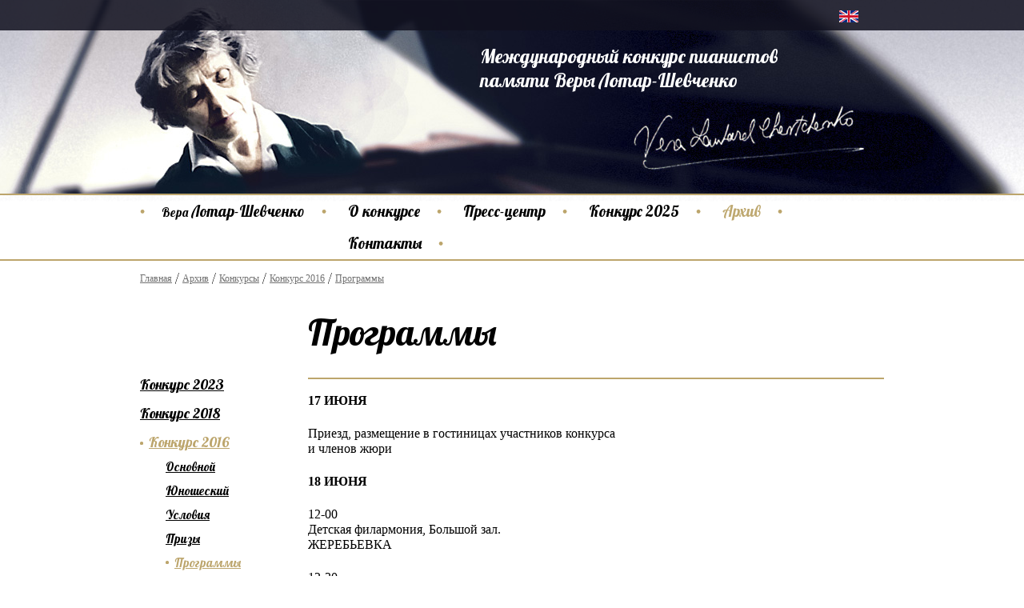

--- FILE ---
content_type: text/html; charset=UTF-8
request_url: http://www.lotar-shevchenko.ru/archive/contests/konkurs-2016/programs/
body_size: 6574
content:
 
<!DOCTYPE html>
<html>
<head>
	<title>Программы</title>
	<meta http-equiv="Content-Type" content="text/html; charset=UTF-8" />
<meta name="robots" content="index, follow" />
<meta name="keywords" content="Международный конкурс пианистов, Вера Лотар-Шевченко" />
<meta name="description" content="Международный конкурс пианистов памяти Веры Лотар-Шевченко" />
<link href="/bitrix/cache/css/s1/primary/page_dadf26b5d07e63fdf865fce22d38fb6b/page_dadf26b5d07e63fdf865fce22d38fb6b_aea25e99785f989ccc184a4d0b03084e.css?1536760013326" type="text/css"  rel="stylesheet" />
<link href="/bitrix/cache/css/s1/primary/kernel_main/kernel_main.css?153687238437586" type="text/css"  rel="stylesheet" />
<link href="/bitrix/cache/css/s1/primary/template_fb2e61aa52a7a8ce19c31852d481e8cd/template_fb2e61aa52a7a8ce19c31852d481e8cd_080f06f05ae94c9e29d2958898cc1ca4.css?153675381239926" type="text/css"  data-template-style="true"  rel="stylesheet" />
<script type="text/javascript">if(!window.BX)window.BX={message:function(mess){if(typeof mess=='object') for(var i in mess) BX.message[i]=mess[i]; return true;}};</script>
<script type="text/javascript">(window.BX||top.BX).message({'JS_CORE_LOADING':'Загрузка...','JS_CORE_NO_DATA':'- Нет данных -','JS_CORE_WINDOW_CLOSE':'Закрыть','JS_CORE_WINDOW_EXPAND':'Развернуть','JS_CORE_WINDOW_NARROW':'Свернуть в окно','JS_CORE_WINDOW_SAVE':'Сохранить','JS_CORE_WINDOW_CANCEL':'Отменить','JS_CORE_H':'ч','JS_CORE_M':'м','JS_CORE_S':'с','JSADM_AI_HIDE_EXTRA':'Скрыть лишние','JSADM_AI_ALL_NOTIF':'Показать все','JSADM_AUTH_REQ':'Требуется авторизация!','JS_CORE_WINDOW_AUTH':'Войти','JS_CORE_IMAGE_FULL':'Полный размер'});</script>
<script type="text/javascript">(window.BX||top.BX).message({'LANGUAGE_ID':'ru','FORMAT_DATE':'DD.MM.YYYY','FORMAT_DATETIME':'DD.MM.YYYY HH:MI:SS','COOKIE_PREFIX':'BITRIX_SM','SERVER_TZ_OFFSET':'10800','SITE_ID':'s1','USER_ID':'','SERVER_TIME':'1769280550','USER_TZ_OFFSET':'0','USER_TZ_AUTO':'Y','bitrix_sessid':'cc23f6454b682344caa5f345ebb966eb'});</script>


<script type="text/javascript" src="/bitrix/cache/js/s1/primary/kernel_main/kernel_main.js?1536872384334348"></script>
<script type="text/javascript">BX.setCSSList(['/bitrix/components/citrus/contests/templates/.default/bitrix/news.detail/programs/style.css','/bitrix/js/main/core/css/core.css','/bitrix/js/main/core/css/core_popup.css','/bitrix/js/main/core/css/core_date.css','/bitrix/templates/.default/components/bitrix/menu/lang/style.css','/bitrix/templates/primary/components/bitrix/menu/top/style.css','/bitrix/templates/primary/components/bitrix/breadcrumb/breadcrumbs/style.css','/bitrix/templates/primary/components/bitrix/menu/left/style.css','/bitrix/templates/primary/components/bitrix/news.line/list-partner/style.css','/bitrix/templates/primary/styles.css','/bitrix/templates/primary/template_styles.css']); </script>
<script type="text/javascript">BX.setJSList(['/bitrix/js/main/core/core.js','/bitrix/js/main/core/core_ajax.js','/bitrix/js/main/session.js','/bitrix/js/main/core/core_window.js','/bitrix/js/main/utils.js','/bitrix/js/main/core/core_popup.js','/bitrix/js/main/core/core_date.js']); </script>

<script type="text/javascript">
bxSession.Expand(1440, 'cc23f6454b682344caa5f345ebb966eb', false, '326d6c9c2605bc1150b0cf1c72e2c38b');
</script>

<script type="text/javascript" src="/bitrix/cache/js/s1/primary/template_196467d0d5d09f3f0bd27f1f2ac96a8b/template_196467d0d5d09f3f0bd27f1f2ac96a8b_e2b520c6fb7de92c12ac9d002a32fa7d.js?1536753812277750"></script>
	 <link rel="shortcut icon" type="image/x-icon" href="/bitrix/templates/primary/favicon.ico"/>
	<link href="/bitrix/templates/primary/common.css" type="text/css" rel="stylesheet" />
	<link href="/bitrix/templates/primary/colors.css" type="text/css" rel="stylesheet" />
	<link rel="stylesheet" href="/bitrix/templates/primary/lightbox/css/lightbox.css" type="text/css" media="screen" />
	<link href='http://fonts.googleapis.com/css?family=Lobster&subset=latin,cyrillic-ext,latin-ext,cyrillic' rel='stylesheet' type='text/css' />
	<link href="/bitrix/templates/primary/photo/css/prettyPhoto.css" type="text/css" rel="stylesheet" />
						<!--[if lte IE 6]>
	<style type="text/css">
		
		#banner-overlay { 
			background-image: none;
			filter: progid:DXImageTransform.Microsoft.AlphaImageLoader(src='/bitrix/templates/primaryimages/overlay.png', sizingMethod = 'crop'); 
		}
		
		div.product-overlay {
			background-image: none;
			filter: progid:DXImageTransform.Microsoft.AlphaImageLoader(src='/bitrix/templates/primaryimages/product-overlay.png', sizingMethod = 'crop');
		}
		
	</style>
	<![endif]-->

</head>
<body>
	<div id="panel"></div>
	<div class="page">
		<div id="header">
			<div class="bar">
				<div class="holder">

<a href="/en/archive/contests/konkurs-2016/programs/"><img class="lngflag" src="/bitrix/templates/primary/images/lotar_maingb.jpg" alt="image description" /></a>
				</div>
			</div>

			<div class="area">
<a class="clik-logo" href="/"></a>
<a href="/"><strong class="slogan">Международный конкурс пианистов памяти Веры Лотар-Шевченко</strong></a>
			</div>
			<div class="nav-area">

<ul id="navigation">

		
	
					<li  class="parens"><a href="/lothar_shevchenko/biography/"><span>Вера</span> Лотар-Шевченко</a>
				<ul>
		
	
	
		
	
		
							<li><a href="/lothar_shevchenko/biography/">Биография</a></li>
			
		
	
	
		
	
		
							<li><a href="/lothar_shevchenko/photos/">Фотографии</a></li>
			
		
	
	
		
	
		
							<li><a href="/lothar_shevchenko/articles/">Статьи</a></li>
			
		
	
	
				</ul></li>	
	
					<li  class="parens"><a href="/about_the_contest/history/">О конкурсе</a>
				<ul>
		
	
	
		
	
		
							<li><a href="/about_the_contest/history/">История</a></li>
			
		
	
	
		
	
		
							<li><a href="/about_the_contest/founders/">Учредители</a></li>
			
		
	
	
		
	
		
							<li><a href="/about_the_contest/prizes/">Призы</a></li>
			
		
	
	
		
	
		
							<li><a href="/about_the_contest/partners/">Партнеры</a></li>
			
		
	
	
		
	
		
							<li><a href="/about_the_contest/board_of_trustees/">Попечительский совет</a></li>
			
		
	
	
				</ul></li>	
	
		
							<li class="item"><a href="/press_center/">Пресс-центр</a></li>
			
		
	
	
		
	
					<li  class="parens"><a href="/competition/terms/">Конкурс 2025</a>
				<ul>
		
	
	
		
	
		
							<li><a href="/competition/terms/">Условия</a></li>
			
		
	
	
		
	
		
							<li><a href="/competition/prizes/">Призы</a></li>
			
		
	
	
		
	
		
							<li><a href="/competition/programs/">Расписание конкурсов</a></li>
			
		
	
	
		
	
		
							<li><a href="/competition/participants/">Основной</a></li>
			
		
	
	
		
	
		
							<li><a href="/competition/youthful/">Юношеский</a></li>
			
		
	
	
		
	
		
							<li><a href="/competition/jury/">Жюри</a></li>
			
		
	
	
		
	
		
							<li><a href="/competition/direction/">Дирекция</a></li>
			
		
	
	
				</ul></li>	
	
					<li  class="active"><a href="/archive/contests/">Архив</a>
				<ul>
		
	
	
		
	
		
							<li class="active"><a href="/archive/contests/">Конкурсы</a></li>
			
		
	
	
		
	
		
							<li><a href="/archive/festivals/">Фестивали</a></li>
			
		
	
	
		
	
		
							<li><a href="/archive/tours/">Туры</a></li>
			
		
	
	
				</ul></li>	
	
		
							<li class="item"><a href="/contacts/">Контакты</a></li>
			
		
	
	


</ul>

			</div>
		</div>
		<div id="main">
 <ul class="breadcrumbs"><li><a href="/" title="Главная">Главная</a></li><li><a href="/archive/contests/" title="Архив">Архив</a></li><li><a href="/archive/contests/" title="Конкурсы">Конкурсы</a></li><li><a href="/archive/contests/konkurs-2016/winners/" title="Конкурс 2016">Конкурс 2016</a></li><li><a href="/archive/contests/konkurs-2016/programs/" title="Программы">Программы</a></li></ul>
			<div class="main-holder">
				<div id="content">
					<h1 id="pagetitle">Программы</h1>
					<div>
	<span id="docs-internal-guid-5f06877f-52f8-0fae-da75-f9ba48a89309"> 
  <p dir="ltr" style="line-height: 1.2; margin-top: 0pt; margin-bottom: 0pt;"><span style="font-size: 16px; font-weight: 700; vertical-align: baseline; white-space: pre-wrap;">17 ИЮНЯ</span></p>
 
  <br />
 
  <p dir="ltr" style="line-height: 1.2; margin-top: 0pt; margin-bottom: 0pt;"><span style="font-size: 16px; vertical-align: baseline; white-space: pre-wrap;">Приезд, размещение в гостиницах участников конкурса</span></p>
 
  <p dir="ltr" style="line-height: 1.2; margin-top: 0pt; margin-bottom: 0pt;"><span style="font-size: 16px; vertical-align: baseline; white-space: pre-wrap;">и членов жюри</span></p>
 
  <br />
 
  <p dir="ltr" style="line-height: 1.2; margin-top: 0pt; margin-bottom: 0pt;"><span style="font-size: 16px; font-weight: 700; vertical-align: baseline; white-space: pre-wrap;">18 ИЮНЯ</span></p>
 
  <br />
 
  <p dir="ltr" style="line-height: 1.2; margin-top: 0pt; margin-bottom: 0pt;"><span style="font-size: 16px; vertical-align: baseline; white-space: pre-wrap;">12-00</span></p>
 
  <p dir="ltr" style="line-height: 1.2; margin-top: 0pt; margin-bottom: 0pt;"><span style="font-size: 16px; vertical-align: baseline; white-space: pre-wrap;">Детская филармония, Большой зал.</span></p>
 
  <p dir="ltr" style="line-height: 1.2; margin-top: 0pt; margin-bottom: 0pt;"><span style="font-size: 16px; vertical-align: baseline; white-space: pre-wrap;">ЖЕРЕБЬЕВКА</span></p>
 
  <br />
 
  <p dir="ltr" style="line-height: 1.2; margin-top: 0pt; margin-bottom: 0pt;"><span style="font-size: 16px; vertical-align: baseline; white-space: pre-wrap;">12-30</span></p>
 
  <p dir="ltr" style="line-height: 1.2; margin-top: 0pt; margin-bottom: 0pt;"><span style="font-size: 16px; vertical-align: baseline; white-space: pre-wrap;">Просмотр фильма о Вере Августовне ЛОТАР-ШЕВЧЕНКО</span></p>
 
  <br />
 
  <p dir="ltr" style="line-height: 1.2; margin-top: 0pt; margin-bottom: 0pt;"><span style="font-size: 16px; vertical-align: baseline; white-space: pre-wrap;">14-00</span></p>
 
  <p dir="ltr" style="line-height: 1.2; margin-top: 0pt; margin-bottom: 0pt;"><span style="font-size: 16px; vertical-align: baseline; white-space: pre-wrap;">Посещение конкурсантами и членами жюри  ЕЛЬЦИН-ЦЕНТРА</span></p>
 
  <br />
 
  <p dir="ltr" style="line-height: 1.2; margin-top: 0pt; margin-bottom: 0pt;"><span style="font-size: 16px; vertical-align: baseline; white-space: pre-wrap;">18-00</span></p>
 
  <p dir="ltr" style="line-height: 1.2; margin-top: 0pt; margin-bottom: 0pt;"><span style="font-size: 16px; vertical-align: baseline; white-space: pre-wrap;">Большой зал Свердловской государственной филармонии</span></p>
 
  <p dir="ltr" style="line-height: 1.2; margin-top: 0pt; margin-bottom: 0pt;"><span style="font-size: 16px; vertical-align: baseline; white-space: pre-wrap;">ТОРЖЕСТВЕННОЕ ОТКРЫТИЕ</span></p>
 
  <p dir="ltr" style="line-height: 1.2; margin-top: 0pt; margin-bottom: 0pt;"><span style="font-size: 16px; vertical-align: baseline; white-space: pre-wrap;">VI МЕЖДУНАРОДНОГО</span></p>
 
  <p dir="ltr" style="line-height: 1.2; margin-top: 0pt; margin-bottom: 0pt;"><span style="font-size: 16px; vertical-align: baseline; white-space: pre-wrap;">КОНКУРСА ПИАНИСТОВ</span></p>
 
  <p dir="ltr" style="line-height: 1.2; margin-top: 0pt; margin-bottom: 0pt;"><span style="font-size: 16px; vertical-align: baseline; white-space: pre-wrap;">ПАМЯТИ ВЕРЫ ЛОТАР-ШЕВЧЕНКО</span></p>
 
  <br />
 
  <p dir="ltr" style="line-height: 1.2; margin-top: 0pt; margin-bottom: 0pt;"><span style="font-size: 16px; font-weight: 700; vertical-align: baseline; white-space: pre-wrap;">19 ИЮНЯ</span></p>
 
  <p dir="ltr" style="line-height: 1.2; margin-top: 0pt; margin-bottom: 0pt;"><span style="font-size: 16px; vertical-align: baseline; white-space: pre-wrap;">Большой зал Детской филармонии</span></p>
 
  <p dir="ltr" style="line-height: 1.2; margin-top: 0pt; margin-bottom: 0pt;"><span style="font-size: 16px; vertical-align: baseline; white-space: pre-wrap;">10-00</span></p>
 
  <p dir="ltr" style="line-height: 1.2; margin-top: 0pt; margin-bottom: 0pt;"><span style="font-size: 16px; vertical-align: baseline; white-space: pre-wrap;">Прослушивания I тура Юношеского конкурса</span></p>
 
  <p dir="ltr" style="line-height: 1.2; margin-top: 0pt; margin-bottom: 0pt;"><span style="font-size: 16px; vertical-align: baseline; white-space: pre-wrap;">13-00 &ndash; 14-00</span></p>
 
  <p dir="ltr" style="line-height: 1.2; margin-top: 0pt; margin-bottom: 0pt;"><span style="font-size: 16px; vertical-align: baseline; white-space: pre-wrap;">Перерыв на обед</span></p>
 
  <p dir="ltr" style="line-height: 1.2; margin-top: 0pt; margin-bottom: 0pt;"><span style="font-size: 16px; vertical-align: baseline; white-space: pre-wrap;">14-00 – 17-30</span></p>
 
  <p dir="ltr" style="line-height: 1.2; margin-top: 0pt; margin-bottom: 0pt;"><span style="font-size: 16px; vertical-align: baseline; white-space: pre-wrap;">Продолжение прослушиваний</span></p>
 
  <br />
 
  <p dir="ltr" style="line-height: 1.2; margin-top: 0pt; margin-bottom: 0pt;"><span style="font-size: 16px; font-weight: 700; vertical-align: baseline; white-space: pre-wrap;">20 ИЮНЯ</span></p>
 
  <p dir="ltr" style="line-height: 1.2; margin-top: 0pt; margin-bottom: 0pt;"><span style="font-size: 16px; vertical-align: baseline; white-space: pre-wrap;">Большой зал Детской филармонии</span></p>
 
  <p dir="ltr" style="line-height: 1.2; margin-top: 0pt; margin-bottom: 0pt;"><span style="font-size: 16px; vertical-align: baseline; white-space: pre-wrap;">10-00</span></p>
 
  <p dir="ltr" style="line-height: 1.2; margin-top: 0pt; margin-bottom: 0pt;"><span style="font-size: 16px; vertical-align: baseline; white-space: pre-wrap;">Прослушивания I тура</span></p>
 
  <p dir="ltr" style="line-height: 1.2; margin-top: 0pt; margin-bottom: 0pt;"><span style="font-size: 16px; vertical-align: baseline; white-space: pre-wrap;">Основного конкурса</span></p>
 
  <p dir="ltr" style="line-height: 1.2; margin-top: 0pt; margin-bottom: 0pt;"><span style="font-size: 16px; vertical-align: baseline; white-space: pre-wrap;">13-00 – 14-00</span></p>
 
  <p dir="ltr" style="line-height: 1.2; margin-top: 0pt; margin-bottom: 0pt;"><span style="font-size: 16px; vertical-align: baseline; white-space: pre-wrap;">Перерыв на обед</span></p>
 
  <p dir="ltr" style="line-height: 1.2; margin-top: 0pt; margin-bottom: 0pt;"><span style="font-size: 16px; vertical-align: baseline; white-space: pre-wrap;">14-00 – 18-00</span></p>
 
  <p dir="ltr" style="line-height: 1.2; margin-top: 0pt; margin-bottom: 0pt;"><span style="font-size: 16px; vertical-align: baseline; white-space: pre-wrap;">Продолжение прослушиваний</span></p>
 
  <br />
 
  <p dir="ltr" style="line-height: 1.2; margin-top: 0pt; margin-bottom: 0pt;"><span style="font-size: 16px; font-weight: 700; vertical-align: baseline; white-space: pre-wrap;">21 ИЮНЯ</span></p>
 
  <p dir="ltr" style="line-height: 1.2; margin-top: 0pt; margin-bottom: 0pt;"><span style="font-size: 16px; vertical-align: baseline; white-space: pre-wrap;">Большой зал Детской филармонии</span></p>
 
  <p dir="ltr" style="line-height: 1.2; margin-top: 0pt; margin-bottom: 0pt;"><span style="font-size: 16px; vertical-align: baseline; white-space: pre-wrap;">10-00</span></p>
 
  <p dir="ltr" style="line-height: 1.2; margin-top: 0pt; margin-bottom: 0pt;"><span style="font-size: 16px; vertical-align: baseline; white-space: pre-wrap;">Прослушивания  I тура </span></p>
 
  <p dir="ltr" style="line-height: 1.2; margin-top: 0pt; margin-bottom: 0pt;"><span style="font-size: 16px; vertical-align: baseline; white-space: pre-wrap;">Основного конкурса</span></p>
 
  <p dir="ltr" style="line-height: 1.2; margin-top: 0pt; margin-bottom: 0pt;"><span style="font-size: 16px; vertical-align: baseline; white-space: pre-wrap;">13-00-14-00</span></p>
 
  <p dir="ltr" style="line-height: 1.2; margin-top: 0pt; margin-bottom: 0pt;"><span style="font-size: 16px; vertical-align: baseline; white-space: pre-wrap;">Перерыв на обед</span></p>
 
  <p dir="ltr" style="line-height: 1.2; margin-top: 0pt; margin-bottom: 0pt;"><span style="font-size: 16px; vertical-align: baseline; white-space: pre-wrap;">14-00 – 18-00</span></p>
 
  <p dir="ltr" style="line-height: 1.2; margin-top: 0pt; margin-bottom: 0pt;"><span style="font-size: 16px; vertical-align: baseline; white-space: pre-wrap;">Продолжение прослушиваний</span></p>
 
  <br />
 
  <p dir="ltr" style="line-height: 1.2; margin-top: 0pt; margin-bottom: 0pt;"><span style="font-size: 16px; font-weight: 700; vertical-align: baseline; white-space: pre-wrap;">22 ИЮНЯ</span></p>
 
  <p dir="ltr" style="line-height: 1.2; margin-top: 0pt; margin-bottom: 0pt;"><span style="font-size: 16px; vertical-align: baseline; white-space: pre-wrap;">Большой зал Детской филармонии</span></p>
 
  <p dir="ltr" style="line-height: 1.2; margin-top: 0pt; margin-bottom: 0pt;"><span style="font-size: 16px; vertical-align: baseline; white-space: pre-wrap;">9-00</span></p>
 
  <p dir="ltr" style="line-height: 1.2; margin-top: 0pt; margin-bottom: 0pt;"><span style="font-size: 16px; vertical-align: baseline; white-space: pre-wrap;">Прослушивания  II тура</span></p>
 
  <p dir="ltr" style="line-height: 1.2; margin-top: 0pt; margin-bottom: 0pt;"><span style="font-size: 16px; vertical-align: baseline; white-space: pre-wrap;">Юношеского конкурса</span></p>
 
  <p dir="ltr" style="line-height: 1.2; margin-top: 0pt; margin-bottom: 0pt;"><span style="font-size: 16px; vertical-align: baseline; white-space: pre-wrap;">13-00 – 14-00</span></p>
 
  <p dir="ltr" style="line-height: 1.2; margin-top: 0pt; margin-bottom: 0pt;"><span style="font-size: 16px; vertical-align: baseline; white-space: pre-wrap;">Перерыв на обед</span></p>
 
  <p dir="ltr" style="line-height: 1.2; margin-top: 0pt; margin-bottom: 0pt;"><span style="font-size: 16px; vertical-align: baseline; white-space: pre-wrap;">14-00 – 18-00</span></p>
 
  <p dir="ltr" style="line-height: 1.2; margin-top: 0pt; margin-bottom: 0pt;"><span style="font-size: 16px; vertical-align: baseline; white-space: pre-wrap;">Продолжение прослушиваний</span></p>
 
  <p dir="ltr" style="line-height: 1.2; margin-top: 0pt; margin-bottom: 0pt;"><span style="font-size: 16px; vertical-align: baseline; white-space: pre-wrap;">18-30</span></p>
 
  <p dir="ltr" style="line-height: 1.2; margin-top: 0pt; margin-bottom: 0pt;"><span style="font-size: 16px; vertical-align: baseline; white-space: pre-wrap;">Подведение итогов </span></p>
 
  <p dir="ltr" style="line-height: 1.2; margin-top: 0pt; margin-bottom: 0pt;"><span style="font-size: 16px; vertical-align: baseline; white-space: pre-wrap;">Юношеского конкурса</span></p>
 
  <p dir="ltr" style="line-height: 1.2; margin-top: 0pt; margin-bottom: 0pt;"><span style="font-size: 16px; vertical-align: baseline; white-space: pre-wrap;">19-00</span></p>
 
  <p dir="ltr" style="line-height: 1.2; margin-top: 0pt; margin-bottom: 0pt;"><span style="font-size: 16px; vertical-align: baseline; white-space: pre-wrap;">Заключительный концерт лауреатов</span></p>
 
  <p dir="ltr" style="line-height: 1.2; margin-top: 0pt; margin-bottom: 0pt;"><span style="font-size: 16px; vertical-align: baseline; white-space: pre-wrap;">Юношеского конкурса</span></p>
 
  <br />
 
  <p dir="ltr" style="line-height: 1.2; margin-top: 0pt; margin-bottom: 0pt;"><span style="font-size: 16px; font-weight: 700; vertical-align: baseline; white-space: pre-wrap;">23 ИЮНЯ</span></p>
 
  <p dir="ltr" style="line-height: 1.2; margin-top: 0pt; margin-bottom: 0pt;"><span style="font-size: 16px; vertical-align: baseline; white-space: pre-wrap;">Большой зал  Детской филармонии</span></p>
 
  <p dir="ltr" style="line-height: 1.2; margin-top: 0pt; margin-bottom: 0pt;"><span style="font-size: 16px; vertical-align: baseline; white-space: pre-wrap;">10-00</span></p>
 
  <p dir="ltr" style="line-height: 1.2; margin-top: 0pt; margin-bottom: 0pt;"><span style="font-size: 16px; vertical-align: baseline; white-space: pre-wrap;">Прослушивания  I тура </span></p>
 
  <p dir="ltr" style="line-height: 1.2; margin-top: 0pt; margin-bottom: 0pt;"><span style="font-size: 16px; vertical-align: baseline; white-space: pre-wrap;">Основного конкурса</span></p>
 
  <p dir="ltr" style="line-height: 1.2; margin-top: 0pt; margin-bottom: 0pt;"><span style="font-size: 16px; vertical-align: baseline; white-space: pre-wrap;">13-00 – 14-00</span></p>
 
  <p dir="ltr" style="line-height: 1.2; margin-top: 0pt; margin-bottom: 0pt;"><span style="font-size: 16px; vertical-align: baseline; white-space: pre-wrap;">Перерыв на обед</span></p>
 
  <p dir="ltr" style="line-height: 1.2; margin-top: 0pt; margin-bottom: 0pt;"><span style="font-size: 16px; vertical-align: baseline; white-space: pre-wrap;">14-00 – 18-00</span></p>
 
  <p dir="ltr" style="line-height: 1.2; margin-top: 0pt; margin-bottom: 0pt;"><span style="font-size: 16px; vertical-align: baseline; white-space: pre-wrap;">Продолжение прослушиваний</span></p>
 
  <br />
 
  <br />
 
  <p dir="ltr" style="line-height: 1.2; margin-top: 0pt; margin-bottom: 0pt;"><span style="font-size: 16px; font-weight: 700; vertical-align: baseline; white-space: pre-wrap;">24 ИЮНЯ</span></p>
 
  <p dir="ltr" style="line-height: 1.2; margin-top: 0pt; margin-bottom: 0pt;"><span style="font-size: 16px; vertical-align: baseline; white-space: pre-wrap;">Большой зал Детской филармонии</span></p>
 
  <p dir="ltr" style="line-height: 1.2; margin-top: 0pt; margin-bottom: 0pt;"><span style="font-size: 16px; vertical-align: baseline; white-space: pre-wrap;">10-00</span></p>
 
  <p dir="ltr" style="line-height: 1.2; margin-top: 0pt; margin-bottom: 0pt;"><span style="font-size: 16px; vertical-align: baseline; white-space: pre-wrap;">Прослушивания I тура</span></p>
 
  <p dir="ltr" style="line-height: 1.2; margin-top: 0pt; margin-bottom: 0pt;"><span style="font-size: 16px; vertical-align: baseline; white-space: pre-wrap;">Основного конкурса</span></p>
 
  <p dir="ltr" style="line-height: 1.2; margin-top: 0pt; margin-bottom: 0pt;"><span style="font-size: 16px; vertical-align: baseline; white-space: pre-wrap;">13-00 – 14-00</span></p>
 
  <p dir="ltr" style="line-height: 1.2; margin-top: 0pt; margin-bottom: 0pt;"><span style="font-size: 16px; vertical-align: baseline; white-space: pre-wrap;">Перерыв на обед</span></p>
 
  <p dir="ltr" style="line-height: 1.2; margin-top: 0pt; margin-bottom: 0pt;"><span style="font-size: 16px; vertical-align: baseline; white-space: pre-wrap;">14-00 – 17-00</span></p>
 
  <p dir="ltr" style="line-height: 1.2; margin-top: 0pt; margin-bottom: 0pt;"><span style="font-size: 16px; vertical-align: baseline; white-space: pre-wrap;">Продолжение прослушиваний</span></p>
 
  <p dir="ltr" style="line-height: 1.2; margin-top: 0pt; margin-bottom: 0pt;"><span style="font-size: 16px; vertical-align: baseline; white-space: pre-wrap;">17-30</span></p>
 
  <p dir="ltr" style="line-height: 1.2; margin-top: 0pt; margin-bottom: 0pt;"><span style="font-size: 16px; vertical-align: baseline; white-space: pre-wrap;">Подведение итогов</span></p>
 
  <p dir="ltr" style="line-height: 1.2; margin-top: 0pt; margin-bottom: 0pt;"><span style="font-size: 16px; vertical-align: baseline; white-space: pre-wrap;">I тура Основного конкурса</span></p>
 
  <br />
 
  <p dir="ltr" style="line-height: 1.2; margin-top: 0pt; margin-bottom: 0pt;"><span style="font-size: 16px; font-weight: 700; vertical-align: baseline; white-space: pre-wrap;">25 ИЮНЯ</span></p>
 
  <p dir="ltr" style="line-height: 1.2; margin-top: 0pt; margin-bottom: 0pt;"><span style="font-size: 16px; vertical-align: baseline; white-space: pre-wrap;">Большой зал Уральской консерватории</span></p>
 
  <p dir="ltr" style="line-height: 1.2; margin-top: 0pt; margin-bottom: 0pt;"><span style="font-size: 16px; vertical-align: baseline; white-space: pre-wrap;">10-00</span></p>
 
  <p dir="ltr" style="line-height: 1.2; margin-top: 0pt; margin-bottom: 0pt;"><span style="font-size: 16px; vertical-align: baseline; white-space: pre-wrap;">Прослушивания  II тура </span></p>
 
  <p dir="ltr" style="line-height: 1.2; margin-top: 0pt; margin-bottom: 0pt;"><span style="font-size: 16px; vertical-align: baseline; white-space: pre-wrap;">Основного конкурса</span></p>
 
  <p dir="ltr" style="line-height: 1.2; margin-top: 0pt; margin-bottom: 0pt;"><span style="font-size: 16px; vertical-align: baseline; white-space: pre-wrap;">1300 – 1400</span></p>
 
  <p dir="ltr" style="line-height: 1.2; margin-top: 0pt; margin-bottom: 0pt;"><span style="font-size: 16px; vertical-align: baseline; white-space: pre-wrap;">Перерыв на обед</span></p>
 
  <p dir="ltr" style="line-height: 1.2; margin-top: 0pt; margin-bottom: 0pt;"><span style="font-size: 16px; vertical-align: baseline; white-space: pre-wrap;">14-00 – 18-00</span></p>
 
  <p dir="ltr" style="line-height: 1.2; margin-top: 0pt; margin-bottom: 0pt;"><span style="font-size: 16px; vertical-align: baseline; white-space: pre-wrap;">Продолжение прослушиваний</span></p>
 
  <br />
 
  <p dir="ltr" style="line-height: 1.2; margin-top: 0pt; margin-bottom: 0pt;"><span style="font-size: 16px; font-weight: 700; vertical-align: baseline; white-space: pre-wrap;">26 ИЮНЯ</span></p>
 
  <p dir="ltr" style="line-height: 1.2; margin-top: 0pt; margin-bottom: 0pt;"><span style="font-size: 16px; vertical-align: baseline; white-space: pre-wrap;">Большой зал Уральской консерватории</span></p>
 
  <p dir="ltr" style="line-height: 1.2; margin-top: 0pt; margin-bottom: 0pt;"><span style="font-size: 16px; vertical-align: baseline; white-space: pre-wrap;">10-00</span></p>
 
  <p dir="ltr" style="line-height: 1.2; margin-top: 0pt; margin-bottom: 0pt;"><span style="font-size: 16px; vertical-align: baseline; white-space: pre-wrap;">Прослушивания II тура</span></p>
 
  <p dir="ltr" style="line-height: 1.2; margin-top: 0pt; margin-bottom: 0pt;"><span style="font-size: 16px; vertical-align: baseline; white-space: pre-wrap;">Основного конкурса</span></p>
 
  <p dir="ltr" style="line-height: 1.2; margin-top: 0pt; margin-bottom: 0pt;"><span style="font-size: 16px; vertical-align: baseline; white-space: pre-wrap;">13-00 – 14-00</span></p>
 
  <p dir="ltr" style="line-height: 1.2; margin-top: 0pt; margin-bottom: 0pt;"><span style="font-size: 16px; vertical-align: baseline; white-space: pre-wrap;">Перерыв на обед</span></p>
 
  <p dir="ltr" style="line-height: 1.2; margin-top: 0pt; margin-bottom: 0pt;"><span style="font-size: 16px; vertical-align: baseline; white-space: pre-wrap;">14-00 – 18-00</span></p>
 
  <p dir="ltr" style="line-height: 1.2; margin-top: 0pt; margin-bottom: 0pt;"><span style="font-size: 16px; vertical-align: baseline; white-space: pre-wrap;">Продолжение прослушиваний</span></p>
 
  <br />
 
  <p dir="ltr" style="line-height: 1.2; margin-top: 0pt; margin-bottom: 0pt;"><span style="font-size: 16px; font-weight: 700; vertical-align: baseline; white-space: pre-wrap;">27 ИЮНЯ</span></p>
 
  <p dir="ltr" style="line-height: 1.2; margin-top: 0pt; margin-bottom: 0pt;"><span style="font-size: 16px; vertical-align: baseline; white-space: pre-wrap;">Большой зал Уральской консерватории</span></p>
 
  <p dir="ltr" style="line-height: 1.2; margin-top: 0pt; margin-bottom: 0pt;"><span style="font-size: 16px; vertical-align: baseline; white-space: pre-wrap;">10-00</span></p>
 
  <p dir="ltr" style="line-height: 1.2; margin-top: 0pt; margin-bottom: 0pt;"><span style="font-size: 16px; vertical-align: baseline; white-space: pre-wrap;">Прослушивания II тура</span></p>
 
  <p dir="ltr" style="line-height: 1.2; margin-top: 0pt; margin-bottom: 0pt;"><span style="font-size: 16px; vertical-align: baseline; white-space: pre-wrap;">Основного конкурса</span></p>
 
  <p dir="ltr" style="line-height: 1.2; margin-top: 0pt; margin-bottom: 0pt;"><span style="font-size: 16px; vertical-align: baseline; white-space: pre-wrap;">13-00 – 14-00</span></p>
 
  <p dir="ltr" style="line-height: 1.2; margin-top: 0pt; margin-bottom: 0pt;"><span style="font-size: 16px; vertical-align: baseline; white-space: pre-wrap;">Перерыв на обед</span></p>
 
  <p dir="ltr" style="line-height: 1.2; margin-top: 0pt; margin-bottom: 0pt;"><span style="font-size: 16px; vertical-align: baseline; white-space: pre-wrap;">14-00 – 18-00</span></p>
 
  <p dir="ltr" style="line-height: 1.2; margin-top: 0pt; margin-bottom: 0pt;"><span style="font-size: 16px; vertical-align: baseline; white-space: pre-wrap;">Окончание прослушиваний</span></p>
 
  <p dir="ltr" style="line-height: 1.2; margin-top: 0pt; margin-bottom: 0pt;"><span style="font-size: 16px; vertical-align: baseline; white-space: pre-wrap;">II  тура Основного конкурса</span></p>
 
  <p dir="ltr" style="line-height: 1.2; margin-top: 0pt; margin-bottom: 0pt;"><span style="font-size: 16px; vertical-align: baseline; white-space: pre-wrap;">19-00 </span></p>
 
  <p dir="ltr" style="line-height: 1.2; margin-top: 0pt; margin-bottom: 0pt;"><span style="font-size: 16px; vertical-align: baseline; white-space: pre-wrap;">Подведение итогов</span></p>
 
  <p dir="ltr" style="line-height: 1.2; margin-top: 0pt; margin-bottom: 0pt;"><span style="font-size: 16px; vertical-align: baseline; white-space: pre-wrap;">II тура</span></p>
 
  <br />
 
  <p dir="ltr" style="line-height: 1.2; margin-top: 0pt; margin-bottom: 0pt;"><span style="font-size: 16px; font-weight: 700; vertical-align: baseline; white-space: pre-wrap;">28 ИЮНЯ</span></p>
 
  <p dir="ltr" style="line-height: 1.2; margin-top: 0pt; margin-bottom: 0pt;"><span style="font-size: 16px; vertical-align: baseline; white-space: pre-wrap;">Большой зал филармонии</span></p>
 
  <p dir="ltr" style="line-height: 1.2; margin-top: 0pt; margin-bottom: 0pt;"><span style="font-size: 16px; vertical-align: baseline; white-space: pre-wrap;">10-00</span></p>
 
  <p dir="ltr" style="line-height: 1.2; margin-top: 0pt; margin-bottom: 0pt;"><span style="font-size: 16px; vertical-align: baseline; white-space: pre-wrap;">Репетиции с Уральским филармоническим </span></p>
 
  <p dir="ltr" style="line-height: 1.2; margin-top: 0pt; margin-bottom: 0pt;"><span style="font-size: 16px; vertical-align: baseline; white-space: pre-wrap;">оркестром и дирижером Е.Бушковым</span></p>
 
  <p dir="ltr" style="line-height: 1.2; margin-top: 0pt; margin-bottom: 0pt;"><span style="font-size: 16px; vertical-align: baseline; white-space: pre-wrap;">первых двух (согласно жеребьевке)</span></p>
 
  <p dir="ltr" style="line-height: 1.2; margin-top: 0pt; margin-bottom: 0pt;"><span style="font-size: 16px; vertical-align: baseline; white-space: pre-wrap;">конкурсантов, прошедших в III тур</span></p>
 
  <p dir="ltr" style="line-height: 1.2; margin-top: 0pt; margin-bottom: 0pt;"><span style="font-size: 16px; vertical-align: baseline; white-space: pre-wrap;">18-30</span></p>
 
  <p dir="ltr" style="line-height: 1.2; margin-top: 0pt; margin-bottom: 0pt;"><span style="font-size: 16px; vertical-align: baseline; white-space: pre-wrap;">Прослушивания III тура</span></p>
 
  <p dir="ltr" style="line-height: 1.2; margin-top: 0pt; margin-bottom: 0pt;"><span style="font-size: 16px; vertical-align: baseline; white-space: pre-wrap;">Основного конкурса</span></p>
 
  <br />
 
  <p dir="ltr" style="line-height: 1.2; margin-top: 0pt; margin-bottom: 0pt;"><span style="font-size: 16px; font-weight: 700; vertical-align: baseline; white-space: pre-wrap;">29 ИЮНЯ</span></p>
 
  <p dir="ltr" style="line-height: 1.2; margin-top: 0pt; margin-bottom: 0pt;"><span style="font-size: 16px; vertical-align: baseline; white-space: pre-wrap;">Большой зал филармонии</span></p>
 
  <p dir="ltr" style="line-height: 1.2; margin-top: 0pt; margin-bottom: 0pt;"><span style="font-size: 16px; vertical-align: baseline; white-space: pre-wrap;">10-00</span></p>
 
  <p dir="ltr" style="line-height: 1.2; margin-top: 0pt; margin-bottom: 0pt;"><span style="font-size: 16px; vertical-align: baseline; white-space: pre-wrap;">Репетиции с оркестром</span></p>
 
  <p dir="ltr" style="line-height: 1.2; margin-top: 0pt; margin-bottom: 0pt;"><span style="font-size: 16px; vertical-align: baseline; white-space: pre-wrap;">двух конкурсантов</span></p>
 
  <p dir="ltr" style="line-height: 1.2; margin-top: 0pt; margin-bottom: 0pt;"><span style="font-size: 16px; vertical-align: baseline; white-space: pre-wrap;">18-30</span></p>
 
  <p dir="ltr" style="line-height: 1.2; margin-top: 0pt; margin-bottom: 0pt;"><span style="font-size: 16px; vertical-align: baseline; white-space: pre-wrap;">Прослушивания III тура</span></p>
 
  <p dir="ltr" style="line-height: 1.2; margin-top: 0pt; margin-bottom: 0pt;"><span style="font-size: 16px; vertical-align: baseline; white-space: pre-wrap;">Основного конкурса</span></p>
 
  <br />
 
  <p dir="ltr" style="line-height: 1.2; margin-top: 0pt; margin-bottom: 0pt;"><span style="font-size: 16px; font-weight: 700; vertical-align: baseline; white-space: pre-wrap;">30 ИЮНЯ</span></p>
 
  <p dir="ltr" style="line-height: 1.2; margin-top: 0pt; margin-bottom: 0pt;"><span style="font-size: 16px; vertical-align: baseline; white-space: pre-wrap;">Большой зал филармонии</span></p>
 
  <p dir="ltr" style="line-height: 1.2; margin-top: 0pt; margin-bottom: 0pt;"><span style="font-size: 16px; vertical-align: baseline; white-space: pre-wrap;">10-00</span></p>
 
  <p dir="ltr" style="line-height: 1.2; margin-top: 0pt; margin-bottom: 0pt;"><span style="font-size: 16px; vertical-align: baseline; white-space: pre-wrap;">Репетиции с оркестром</span></p>
 
  <p dir="ltr" style="line-height: 1.2; margin-top: 0pt; margin-bottom: 0pt;"><span style="font-size: 16px; vertical-align: baseline; white-space: pre-wrap;">двух конкурсантов</span></p>
 
  <p dir="ltr" style="line-height: 1.2; margin-top: 0pt; margin-bottom: 0pt;"><span style="font-size: 16px; vertical-align: baseline; white-space: pre-wrap;">18-30</span></p>
 
  <p dir="ltr" style="line-height: 1.2; margin-top: 0pt; margin-bottom: 0pt;"><span style="font-size: 16px; vertical-align: baseline; white-space: pre-wrap;">Прослушивания III тура</span></p>
 
  <p dir="ltr" style="line-height: 1.2; margin-top: 0pt; margin-bottom: 0pt;"><span style="font-size: 16px; vertical-align: baseline; white-space: pre-wrap;">Основного конкурса</span></p>
 
  <p dir="ltr" style="line-height: 1.2; margin-top: 0pt; margin-bottom: 0pt;"><span style="font-size: 16px; vertical-align: baseline; white-space: pre-wrap;">Завершение конкурса</span></p>
 
  <p dir="ltr" style="line-height: 1.2; margin-top: 0pt; margin-bottom: 0pt;"><span style="font-size: 16px; vertical-align: baseline; white-space: pre-wrap;">Подведение итогов. Вручение наград.</span></p>
 
  <br />
 
  <p dir="ltr" style="line-height: 1.2; margin-top: 0pt; margin-bottom: 0pt;"><span style="font-size: 16px; font-weight: 700; vertical-align: baseline; white-space: pre-wrap;">1 ИЮЛЯ</span></p>
 
  <p dir="ltr" style="line-height: 1.2; margin-top: 0pt; margin-bottom: 0pt;"><span style="font-size: 16px; vertical-align: baseline; white-space: pre-wrap;">Большой зал филармонии</span></p>
 
  <p dir="ltr" style="line-height: 1.2; margin-top: 0pt; margin-bottom: 0pt;"><span style="font-size: 16px; vertical-align: baseline; white-space: pre-wrap;">Репетиция с оркестром участников</span></p>
 
  <p dir="ltr" style="line-height: 1.2; margin-top: 0pt; margin-bottom: 0pt;"><span style="font-size: 16px; vertical-align: baseline; white-space: pre-wrap;">заключительного концерта</span></p>
 
  <p dir="ltr" style="line-height: 1.2; margin-top: 0pt; margin-bottom: 0pt;"><span style="font-size: 16px; vertical-align: baseline; white-space: pre-wrap;">18-30</span></p>
 
  <p dir="ltr" style="line-height: 1.2; margin-top: 0pt; margin-bottom: 0pt;"><span style="font-size: 16px; vertical-align: baseline; white-space: pre-wrap;">ТОРЖЕСТВЕННОЕ ЗАКРЫТИЕ</span></p>
 
  <p dir="ltr" style="line-height: 1.2; margin-top: 0pt; margin-bottom: 0pt;"><span style="font-size: 16px; vertical-align: baseline; white-space: pre-wrap;">VI  МЕЖДУНАРОДНОГО КОНКУРСА ПИАНИСТОВ</span></p>
 
  <p dir="ltr" style="line-height: 1.2; margin-top: 0pt; margin-bottom: 0pt;"><span style="font-size: 16px; vertical-align: baseline; white-space: pre-wrap;">ПАМЯТИ ВЕРЫ ЛОТАР-ШЕВЧЕНКО</span></p>
 
  <br />
 
  <p dir="ltr" style="line-height: 1.2; margin-top: 0pt; margin-bottom: 0pt;"><span style="font-size: 16px; vertical-align: baseline; white-space: pre-wrap;">КОНЦЕРТ ЛАУРЕАТОВ </span></p>
 
  <br />
 
  <p dir="ltr" style="line-height: 1.2; margin-top: 5pt; margin-bottom: 5pt;"><span style="font-size: 16px; font-weight: 700; font-style: italic; vertical-align: baseline; white-space: pre-wrap;">* для участников конкурса будут забронированы  номера в гостинице Маринс Парк Отель. </span></p>
 
  <p dir="ltr" style="line-height: 1.2; margin-top: 0pt; margin-bottom: 0pt;"><span style="font-size: 16px; font-style: italic; vertical-align: baseline; white-space: pre-wrap;">Варианты:</span></p>
 
  <p dir="ltr" style="line-height: 1.2; margin-top: 0pt; margin-bottom: 0pt; margin-left: 72pt;"><span style="font-size: 16px; font-style: italic; vertical-align: baseline; white-space: pre-wrap;">отель Маринс Парк Отель Екатеринбург </span></p>
 
  <p dir="ltr" style="line-height: 1.2; margin-top: 0pt; margin-bottom: 0pt; margin-left: 72pt;"><span style="font-size: 16px; font-style: italic; vertical-align: baseline; white-space: pre-wrap;">(расположен напротив железнодорожного вокзала)</span></p>
 
  <p dir="ltr" style="line-height: 1.2; margin-top: 0pt; margin-bottom: 0pt; margin-left: 72pt;"><span style="font-size: 16px; font-style: italic; vertical-align: baseline; white-space: pre-wrap;">адрес: ул.Челюскинцев ,106</span></p>
 
  <p dir="ltr" style="line-height: 1.2; margin-top: 0pt; margin-bottom: 0pt; margin-left: 72pt;"><span style="font-size: 16px; font-style: italic; vertical-align: baseline; white-space: pre-wrap;">до</span></p>
 
  <p dir="ltr" style="line-height: 1.2; margin-top: 0pt; margin-bottom: 0pt; margin-left: 72pt;"><span style="font-size: 16px; font-style: italic; vertical-align: baseline; white-space: pre-wrap;">Свердловская государственная детская филармония</span></p>
 
  <p dir="ltr" style="line-height: 1.2; margin-top: 0pt; margin-bottom: 0pt; margin-left: 72pt;"><span style="font-size: 14.6667px; font-style: italic; vertical-align: baseline; white-space: pre-wrap;">адрес: ул. 8 марта,</span><span style="font-size: 16px; font-style: italic; vertical-align: baseline; white-space: pre-wrap;">36</span></p>
 
  <p dir="ltr" style="line-height: 1.2; margin-top: 0pt; margin-bottom: 0pt; margin-left: 72pt;"><span style="font-size: 16px; font-style: italic; vertical-align: baseline; white-space: pre-wrap;">пешком от отеля </span><span style="font-size: 14.6667px; font-style: italic; vertical-align: baseline; white-space: pre-wrap;">(</span><span style="font-size: 16px; font-style: italic; vertical-align: baseline; white-space: pre-wrap;">567</span><span style="font-size: 14.6667px; font-style: italic; vertical-align: baseline; white-space: pre-wrap;">)</span><span style="font-size: 16px; font-style: italic; vertical-align: baseline; white-space: pre-wrap;"> м до  станции  </span><span style="font-size: 14.6667px; font-style: italic; vertical-align: baseline; white-space: pre-wrap;">метро</span><span style="font-size: 16px; font-style: italic; vertical-align: baseline; white-space: pre-wrap;"> &laquo;Уральская&raquo; </span></p>
 
  <p dir="ltr" style="line-height: 1.2; margin-top: 0pt; margin-bottom: 10pt; margin-left: 72pt;"><span style="font-size: 14.6667px; font-style: italic; vertical-align: baseline; white-space: pre-wrap;">до станции метро</span><span style="font-size: 16px; font-style: italic; vertical-align: baseline; white-space: pre-wrap;"> </span><span style="font-size: 14.6667px; font-style: italic; vertical-align: baseline; white-space: pre-wrap;">«</span><span style="font-size: 16px; font-style: italic; vertical-align: baseline; white-space: pre-wrap;">Геологическая</span><span style="font-size: 14.6667px; font-style: italic; vertical-align: baseline; white-space: pre-wrap;">»</span><span style="font-size: 16px; font-style: italic; vertical-align: baseline; white-space: pre-wrap;">  </span><span style="font-size: 14.6667px; font-style: italic; vertical-align: baseline; white-space: pre-wrap;">пешком</span><span style="font-size: 16px; font-style: italic; vertical-align: baseline; white-space: pre-wrap;"> </span><span style="font-size: 14.6667px; font-style: italic; vertical-align: baseline; white-space: pre-wrap;">(</span><span style="font-size: 16px; font-style: italic; vertical-align: baseline; white-space: pre-wrap;">417 метров</span><span style="font-size: 14.6667px; font-style: italic; vertical-align: baseline; white-space: pre-wrap;">)</span></p>
 
  <br />
 
  <p dir="ltr" style="line-height: 1.2; margin-top: 0pt; margin-bottom: 0pt; margin-left: 36pt;"><span style="font-size: 16px; font-style: italic; vertical-align: baseline; white-space: pre-wrap;"> отель Маринс Парк Отель Екатеринбург</span></p>
 
  <p dir="ltr" style="line-height: 1.2; margin-top: 0pt; margin-bottom: 0pt; margin-left: 36pt;"><span style="font-size: 16px; font-style: italic; vertical-align: baseline; white-space: pre-wrap;">до </span></p>
 
  <p dir="ltr" style="line-height: 1.2; margin-top: 0pt; margin-bottom: 0pt; margin-left: 36pt;"><span style="font-size: 16px; font-style: italic; vertical-align: baseline; white-space: pre-wrap;">Второй учебный корпус Уральской консерватории им.М.П.Мусоргского </span></p>
 
  <p dir="ltr" style="line-height: 1.2; margin-top: 0pt; margin-bottom: 0pt; margin-left: 36pt;"><span style="font-size: 16px; font-style: italic; vertical-align: baseline; white-space: pre-wrap;">адрес: ул. Малышева,31    остановка пл. Малышева</span></p>
 
  <p dir="ltr" style="line-height: 1.2; margin-top: 0pt; margin-bottom: 10pt; margin-left: 36pt;"><span style="font-size: 16px; font-style: italic; vertical-align: baseline; white-space: pre-wrap;">остановка </span><span style="font-size: 14.6667px; font-style: italic; vertical-align: baseline; white-space: pre-wrap;">«</span><span style="font-size: 16px; font-style: italic; vertical-align: baseline; white-space: pre-wrap;">Гостиница Свердловск</span><span style="font-size: 14.6667px; font-style: italic; vertical-align: baseline; white-space: pre-wrap;">»</span><span style="font-size: 16px; font-style: italic; vertical-align: baseline; white-space: pre-wrap;">     Троллейбус №№ 3, 17</span></p>
 
  <br />
 
  <p dir="ltr" style="line-height: 1.2; margin-top: 0pt; margin-bottom: 0pt; margin-left: 36pt;"><span style="font-size: 16px; font-style: italic; vertical-align: baseline; white-space: pre-wrap;"> Отель Маринс Парк Отель Екатеринбург </span></p>
 
  <p dir="ltr" style="line-height: 1.2; margin-top: 0pt; margin-bottom: 0pt; margin-left: 36pt;"><span style="font-size: 16px; font-style: italic; vertical-align: baseline; white-space: pre-wrap;">до</span></p>
 
  <p dir="ltr" style="line-height: 1.2; margin-top: 0pt; margin-bottom: 0pt; margin-left: 36pt;"><span style="font-size: 16px; font-style: italic; vertical-align: baseline; white-space: pre-wrap;"> Уральская консерватория им. М. П. Мусоргского</span></p>
 
  <p dir="ltr" style="line-height: 1.2; margin-top: 0pt; margin-bottom: 0pt; margin-left: 36pt;"><span style="font-size: 16px; font-style: italic; vertical-align: baseline; white-space: pre-wrap;"> адрес: проспект Ленина , 26</span></p>
 
  <p dir="ltr" style="line-height: 1.2; margin-top: 0pt; margin-bottom: 0pt; margin-left: 36pt;"><span style="font-size: 16px; font-style: italic; vertical-align: baseline; white-space: pre-wrap;">на метро до станции «Площадь 1905 года»</span></p>
 
  <p dir="ltr" style="line-height: 1.2; margin-top: 0pt; margin-bottom: 0pt; margin-left: 36pt;"><span style="font-size: 16px; font-style: italic; vertical-align: baseline; white-space: pre-wrap;"> </span></p>
 
  <br />
 
  <p dir="ltr" style="line-height: 1.38; margin-top: 0pt; margin-bottom: 10pt; margin-left: 36pt;"><span style="font-size: 14.6667px; font-style: italic; vertical-align: baseline; white-space: pre-wrap;">*Стоимость проезда на всех видах городского транспорта 26 рублей</span></p>
 
  <p dir="ltr" style="line-height: 1.2; margin-top: 5pt; margin-bottom: 5pt;"><span style="font-size: 16px; font-weight: 700; font-style: italic; vertical-align: baseline; white-space: pre-wrap;">* вниманию участников Юношеской номинации : </span><span style="font-size: 16px; font-weight: 700; font-style: italic; text-decoration: underline; vertical-align: baseline; white-space: pre-wrap;">23 июня отъезд </span></p>
 
  <p dir="ltr" style="line-height: 1.2; margin-top: 5pt; margin-bottom: 5pt;"><span style="font-size: 16px; font-weight: 700; font-style: italic; vertical-align: baseline; white-space: pre-wrap;">* до   15 мая уведомить Оргкомитет о точной дате и времени прибытия, номере рейса самолета или поезда, которым участник прибывает на конкурс </span></p>
 
  <p dir="ltr" style="line-height: 1.2; margin-top: 5pt; margin-bottom: 5pt;"><span style="font-size: 16px; font-weight: 700; font-style: italic; vertical-align: baseline; white-space: pre-wrap;">* трансфер аэропорт-гостиница (инфо-стенд &quot;Международный конкурс пианистов памяти Веры Лотар-Шевченко&quot;</span><span style="font-size: 16px; vertical-align: baseline; white-space: pre-wrap;">) </span></p>
 
  <div><span style="font-size: 16px; vertical-align: baseline; white-space: pre-wrap;"> 
      <br />
     </span></div>
 </span>					</div>
				</div>
				<div id="sidebar">

<ul class="menu">

		
	
					<li class="parent"><a href="/archive/contests/konkurs-2023/winners/">Конкурс 2023</a>
				<ul>
		
	
	
		
	
							<li><a href="/archive/contests/konkurs-2023/winners/">Основной</a></li>
			

	
	
		
	
							<li><a href="/archive/contests/konkurs-2023/juvenile/">Юношеский</a></li>
			

	
	
		
	
							<li><a href="/archive/contests/konkurs-2023/terms/">Условия</a></li>
			

	
	
		
	
							<li><a href="/archive/contests/konkurs-2023/prizes/">Призы</a></li>
			

	
	
		
	
							<li><a href="/archive/contests/konkurs-2023/programs/">Программы</a></li>
			

	
	
		
	
							<li><a href="/archive/contests/konkurs-2023/jury/">Жюри</a></li>
			

	
	
		
	
							<li><a href="/archive/contests/konkurs-2023/direction/">Дирекция</a></li>
			

	
	
				</ul></li>	
	
					<li class="parent"><a href="/archive/contests/konkurs-2018/winners/">Конкурс 2018</a>
				<ul>
		
	
	
		
	
							<li><a href="/archive/contests/konkurs-2018/winners/">Основной</a></li>
			

	
	
		
	
							<li><a href="/archive/contests/konkurs-2018/juvenile/">Юношеский</a></li>
			

	
	
		
	
							<li><a href="/archive/contests/konkurs-2018/terms/">Условия</a></li>
			

	
	
		
	
							<li><a href="/archive/contests/konkurs-2018/prizes/">Призы</a></li>
			

	
	
		
	
							<li><a href="/archive/contests/konkurs-2018/programs/">Программы</a></li>
			

	
	
		
	
							<li><a href="/archive/contests/konkurs-2018/jury/">Жюри</a></li>
			

	
	
		
	
							<li><a href="/archive/contests/konkurs-2018/direction/">Дирекция</a></li>
			

	
	
				</ul></li>	
	
					<li class="active"><a href="/archive/contests/konkurs-2016/winners/">Конкурс 2016</a>
				<ul>
		
	
	
		
	
							<li><a href="/archive/contests/konkurs-2016/winners/">Основной</a></li>
			

	
	
		
	
							<li><a href="/archive/contests/konkurs-2016/juvenile/">Юношеский</a></li>
			

	
	
		
	
							<li><a href="/archive/contests/konkurs-2016/terms/">Условия</a></li>
			

	
	
		
	
							<li><a href="/archive/contests/konkurs-2016/prizes/">Призы</a></li>
			

	
	
		
	
							<li class="active"><a href="/archive/contests/konkurs-2016/programs/">Программы</a></li>
			

	
	
		
	
							<li><a href="/archive/contests/konkurs-2016/jury/">Жюри</a></li>
			

	
	
		
	
							<li><a href="/archive/contests/konkurs-2016/direction/">Дирекция</a></li>
			

	
	
				</ul></li>	
	
					<li class="parent"><a href="/archive/contests/Konkurs-2014/winners/">Конкурс-2014</a>
				<ul>
		
	
	
		
	
							<li><a href="/archive/contests/Konkurs-2014/winners/">Основной</a></li>
			

	
	
		
	
							<li><a href="/archive/contests/Konkurs-2014/juvenile/">Юношеский</a></li>
			

	
	
		
	
							<li><a href="/archive/contests/Konkurs-2014/terms/">Условия</a></li>
			

	
	
		
	
							<li><a href="/archive/contests/Konkurs-2014/prizes/">Призы</a></li>
			

	
	
		
	
							<li><a href="/archive/contests/Konkurs-2014/programs/">Программы</a></li>
			

	
	
		
	
							<li><a href="/archive/contests/Konkurs-2014/jury/">Жюри</a></li>
			

	
	
		
	
							<li><a href="/archive/contests/Konkurs-2014/direction/">Дирекция</a></li>
			

	
	
				</ul></li>	
	
					<li class="parent"><a href="/archive/contests/konkurs-2012/winners/">Конкурс-2012</a>
				<ul>
		
	
	
		
	
							<li><a href="/archive/contests/konkurs-2012/winners/">Основной</a></li>
			

	
	
		
	
							<li><a href="/archive/contests/konkurs-2012/juvenile/">Юношеский</a></li>
			

	
	
		
	
							<li><a href="/archive/contests/konkurs-2012/terms/">Условия</a></li>
			

	
	
		
	
							<li><a href="/archive/contests/konkurs-2012/prizes/">Призы</a></li>
			

	
	
		
	
							<li><a href="/archive/contests/konkurs-2012/programs/">Программы</a></li>
			

	
	
		
	
							<li><a href="/archive/contests/konkurs-2012/jury/">Жюри</a></li>
			

	
	
		
	
							<li><a href="/archive/contests/konkurs-2012/direction/">Дирекция</a></li>
			

	
	
				</ul></li>	
	
					<li class="parent"><a href="/archive/contests/konkurs-2010/winners/">Конкурс-2010</a>
				<ul>
		
	
	
		
	
							<li><a href="/archive/contests/konkurs-2010/winners/">Основной</a></li>
			

	
	
		
	
							<li><a href="/archive/contests/konkurs-2010/juvenile/">Юношеский</a></li>
			

	
	
		
	
							<li><a href="/archive/contests/konkurs-2010/terms/">Условия</a></li>
			

	
	
		
	
							<li><a href="/archive/contests/konkurs-2010/prizes/">Призы</a></li>
			

	
	
		
	
							<li><a href="/archive/contests/konkurs-2010/programs/">Программы</a></li>
			

	
	
		
	
							<li><a href="/archive/contests/konkurs-2010/jury/">Жюри</a></li>
			

	
	
		
	
							<li><a href="/archive/contests/konkurs-2010/direction/">Дирекция</a></li>
			

	
	
				</ul></li>	
	
					<li class="parent"><a href="/archive/contests/konkurs-2008/winners/">Конкурс-2008</a>
				<ul>
		
	
	
		
	
							<li><a href="/archive/contests/konkurs-2008/winners/">Основной</a></li>
			

	
	
		
	
							<li><a href="/archive/contests/konkurs-2008/juvenile/">Юношеский</a></li>
			

	
	
		
	
							<li><a href="/archive/contests/konkurs-2008/terms/">Условия</a></li>
			

	
	
		
	
							<li><a href="/archive/contests/konkurs-2008/prizes/">Призы</a></li>
			

	
	
		
	
							<li><a href="/archive/contests/konkurs-2008/programs/">Программы</a></li>
			

	
	
		
	
							<li><a href="/archive/contests/konkurs-2008/jury/">Жюри</a></li>
			

	
	
		
	
							<li><a href="/archive/contests/konkurs-2008/direction/">Дирекция</a></li>
			

	
	
				</ul></li>	
	
					<li class="parent"><a href="/archive/contests/konkurs-2006/winners/">Конкурс-2006</a>
				<ul>
		
	
	
		
	
							<li><a href="/archive/contests/konkurs-2006/winners/">Основной</a></li>
			

	
	
		
	
							<li><a href="/archive/contests/konkurs-2006/juvenile/">Юношеский</a></li>
			

	
	
		
	
							<li><a href="/archive/contests/konkurs-2006/terms/">Условия</a></li>
			

	
	
		
	
							<li><a href="/archive/contests/konkurs-2006/prizes/">Призы</a></li>
			

	
	
		
	
							<li><a href="/archive/contests/konkurs-2006/programs/">Программы</a></li>
			

	
	
		
	
							<li><a href="/archive/contests/konkurs-2006/jury/">Жюри</a></li>
			

	
	
		
	
							<li><a href="/archive/contests/konkurs-2006/direction/">Дирекция</a></li>
			

	
	

	</ul></li></ul></li>
</ul>
				</div>
			</div>
		</div>
		<div id="footer">
			<div class="partners">
<div>
	<!-- <strong class="title">Официальный партнер конкурса Фонд Ельцина</strong> -->
	<ul>
					<li id="bx_4665576_243">
			<a href="http://yeltsin.ru/" href2="/about_the_contest/partners/#243" style="text-decoration: none;">
				<i style="font: 16px/22px Georgia; text-decoration: none; color: #000; padding-right: 10px; padding-bottom: 5px; display: inline-block; vertical-align: bottom;">Официальный партнер конкурса</i>
				<img src="/upload/iblock/d26/d26046d2b5960dcdca77ae3f8c0c4967.png" alt="ЕЛЬЦИН ЦЕНТР" style="display: inline;"/>
		</a></li>
		</ul>
</div>

 

			</div>
			<div class="area">
				<div class="holder">
					<a href="/map.php" class="link">Карта сайта</a>
					<a target="_blank" href="http://nologostudio.ru/" class="no-logo">NO LOGO</a>
				</div>
				<p>
				&copy; МЕЖДУНАРОДНЫЙ КОНКУРС ПИАНИСТОВ 
<br />
 памяти Веры Лотар-Шевченко, 2005&ndash;2025</p>
			</div>
		</div>
	</div>
</body>
</html>


--- FILE ---
content_type: text/css
request_url: http://www.lotar-shevchenko.ru/bitrix/cache/css/s1/primary/page_dadf26b5d07e63fdf865fce22d38fb6b/page_dadf26b5d07e63fdf865fce22d38fb6b_aea25e99785f989ccc184a4d0b03084e.css?1536760013326
body_size: 212
content:



/* Start:/bitrix/components/citrus/contests/templates/.default/bitrix/news.detail/programs/style.css*/
div.news-detail img.detail_picture
{
	float:left;
	margin:0 8px 6px 1px;
}
.news-date-time
{
	color:#486DAA;
}

/* End */
/* /bitrix/components/citrus/contests/templates/.default/bitrix/news.detail/programs/style.css */


--- FILE ---
content_type: text/css
request_url: http://www.lotar-shevchenko.ru/bitrix/cache/css/s1/primary/template_fb2e61aa52a7a8ce19c31852d481e8cd/template_fb2e61aa52a7a8ce19c31852d481e8cd_080f06f05ae94c9e29d2958898cc1ca4.css?153675381239926
body_size: 7560
content:



/* Start:/bitrix/templates/.default/components/bitrix/menu/lang/style.css*/
/* Left menu*/
ul.left-menu
{
	list-style:none;
	margin:0; padding:0;
	margin-bottom:8px;
	position: relative; /*IE bug*/
}

ul.left-menu li
{
	padding: 10px 16px;
	background:#F5F5F5 url('/bitrix/templates/.default/components/bitrix/menu/lang/images/left_menu_bg.gif') top repeat-x;
}

ul.left-menu li a
{
	font-size:100%;
	color:#BC262C;
	font-weight:bold;
	text-decoration:none;
}

ul.left-menu li a:visited
{
	color:#BC262C;
}

ul.left-menu li a:hover
{
	color:#BC262C;
}


ul.left-menu li a.selected:link, 
ul.left-menu li a.selected:visited, 
ul.left-menu li a.selected:active, 
ul.left-menu li a.selected:hover
{
	color:#FC8D3D;
}



/* End */



/* Start:/bitrix/templates/primary/components/bitrix/menu/top/style.css*/
/**Top menu**/
#horizontal-multilevel-menu,#horizontal-multilevel-menu ul
{
	margin:0; padding:0;
	background:#BC262C url('/bitrix/templates/primary/components/bitrix/menu/top/images/header_menu_bg.gif') repeat-x;
	min-height:27px;
	width:100%;
	list-style:none;
	font-size:11px;
	float:left;
	/*font-size:90%*/
}

#horizontal-multilevel-menu
{
	
}

/*Links*/
#horizontal-multilevel-menu a
{
	display:block;
	padding:5px 10px;
	/*padding:0.3em 0.8em;*/
	text-decoration:none;
	text-align:center;
}

#horizontal-multilevel-menu li 
{
	float:left;
}

/*Root items*/
#horizontal-multilevel-menu li a.root-item
{
	color:#fff;
	font-weight:bold;
	padding:7px 12px;
}

/*Root menu selected*/
#horizontal-multilevel-menu li a.root-item-selected
{
	background:#fc8d3d;
	color:#fff;
	font-weight:bold;
	padding:7px 12px;
}

/*Root items: hover*/
#horizontal-multilevel-menu li:hover a.root-item, #horizontal-multilevel-menu li.jshover a.root-item
{
	background:#e26336;
	color:#fff;
}

/*Item-parents*/
#horizontal-multilevel-menu a.parent
{
	background: url('/bitrix/templates/primary/components/bitrix/menu/top/images/arrow.gif') center right no-repeat;
}

/*Denied items*/
#horizontal-multilevel-menu a.denied
{
	background: url('/bitrix/templates/primary/components/bitrix/menu/top/images/lock.gif') center right no-repeat;
}

/*Child-items: hover*/
#horizontal-multilevel-menu li:hover, #horizontal-multilevel-menu li.jshover
{
	background:#D6D6D6;
	color:#fff;
}

/*Child-items selected*/
#horizontal-multilevel-menu li.item-selected
{
	background:#D6D6D6;
	color:#fff;
}

/*Sub-menu box*/
#horizontal-multilevel-menu li ul
{
	position:absolute;
	/*top:-999em;*/
	top:auto;
	display:none;
	z-index:500;

	height:auto;
	/*width:12em;*/
	width:135px;
	background:#F5F5F5;
	border:1px solid #C1C1C1;
}

/*Sub-menu item box*/
#horizontal-multilevel-menu li li 
{
	width:100%;
	border-bottom:1px solid #DEDEDE;
}

/*Item link*/
#horizontal-multilevel-menu li ul a
{
	text-align:left;
}

/*Items text color & size */
#horizontal-multilevel-menu li a,
#horizontal-multilevel-menu li:hover li a,
#horizontal-multilevel-menu li.jshover li a,
#horizontal-multilevel-menu li:hover li:hover li a,
#horizontal-multilevel-menu li.jshover li.jshover li a,
#horizontal-multilevel-menu li:hover li:hover li:hover li a,
#horizontal-multilevel-menu li.jshover li.jshover li.jshover li a,
#horizontal-multilevel-menu li:hover li:hover li:hover li:hover li a,
#horizontal-multilevel-menu li.jshover li.jshover li.jshover li.jshover li a,
#horizontal-multilevel-menu li:hover li:hover li:hover li:hover li:hover li a,
#horizontal-multilevel-menu li.jshover li.jshover li.jshover li.jshover li.jshover li a
{
	color:#4F4F4F;
	font-weight:bold;
}

/*Items text color & size: hover*/
#horizontal-multilevel-menu li:hover li:hover a,
#horizontal-multilevel-menu li.jshover li.jshover a,
#horizontal-multilevel-menu li:hover li:hover li:hover a,
#horizontal-multilevel-menu li.jshover li.jshover li.jshover a,
#horizontal-multilevel-menu li:hover li:hover li:hover li:hover a,
#horizontal-multilevel-menu li.jshover li.jshover li.jshover li.jshover a
#horizontal-multilevel-menu li:hover li:hover li:hover li:hover li:hover a,
#horizontal-multilevel-menu li.jshover li.jshover li.jshover li.jshover li.jshover a
#horizontal-multilevel-menu li:hover li:hover li:hover li:hover li:hover li:hover a,
#horizontal-multilevel-menu li.jshover li.jshover li.jshover li.jshover li.jshover li.jshover a
{
	color:#4F4F4F;
}

#horizontal-multilevel-menu li ul ul
{
	margin:-27px 0 0 132px;
	/*margin:-1.93em 0 0 11.6em;*/
}

#horizontal-multilevel-menu li:hover ul ul,
#horizontal-multilevel-menu li.jshover ul ul,
#horizontal-multilevel-menu li:hover ul ul ul,
#horizontal-multilevel-menu li.jshover ul ul ul,
#horizontal-multilevel-menu li:hover ul ul ul ul,
#horizontal-multilevel-menu li.jshover ul ul ul ul,
#horizontal-multilevel-menu li:hover ul ul ul ul ul,
#horizontal-multilevel-menu li.jshover ul ul ul ul ul
{
	/*top:-999em;*/
	display:none;
}

#horizontal-multilevel-menu li:hover ul,
#horizontal-multilevel-menu li.jshover ul,
#horizontal-multilevel-menu li li:hover ul,
#horizontal-multilevel-menu li li.jshover ul,
#horizontal-multilevel-menu li li li:hover ul,
#horizontal-multilevel-menu li li li.jshover ul,
#horizontal-multilevel-menu li li li li:hover ul,
#horizontal-multilevel-menu li li li li.jshover ul,
#horizontal-multilevel-menu li li li li li:hover ul,
#horizontal-multilevel-menu li li li li li.jshover ul
{
	/*z-index:1000;
	top:auto;*/
	display:block;
}

div.menu-clear-left
{
	clear:left;
}
/* End */



/* Start:/bitrix/templates/primary/components/bitrix/breadcrumb/breadcrumbs/style.css*/
ul.breadcrumb-navigation
{
	padding:0; margin:0;
	padding-top:4px;
	list-style:none;
}

ul.breadcrumb-navigation li
{
	display:inline;
}

ul.breadcrumb-navigation a
{
	
}

ul.breadcrumb-navigation span
{
	
}
/* End */



/* Start:/bitrix/templates/primary/components/bitrix/menu/left/style.css*/
/**Top menu**/
#horizontal-multilevel-menu,#horizontal-multilevel-menu ul
{
	margin:0; padding:0;
	background:#BC262C url('/bitrix/templates/primary/components/bitrix/menu/left/images/header_menu_bg.gif') repeat-x;
	min-height:27px;
	width:100%;
	list-style:none;
	font-size:11px;
	float:left;
	/*font-size:90%*/
}

#horizontal-multilevel-menu
{
	
}

/*Links*/
#horizontal-multilevel-menu a
{
	display:block;
	padding:5px 10px;
	/*padding:0.3em 0.8em;*/
	text-decoration:none;
	text-align:center;
}

#horizontal-multilevel-menu li 
{
	float:left;
}

/*Root items*/
#horizontal-multilevel-menu li a.root-item
{
	color:#fff;
	font-weight:bold;
	padding:7px 12px;
}

/*Root menu selected*/
#horizontal-multilevel-menu li a.root-item-selected
{
	background:#fc8d3d;
	color:#fff;
	font-weight:bold;
	padding:7px 12px;
}

/*Root items: hover*/
#horizontal-multilevel-menu li:hover a.root-item, #horizontal-multilevel-menu li.jshover a.root-item
{
	background:#e26336;
	color:#fff;
}

/*Item-parents*/
#horizontal-multilevel-menu a.parent
{
	background: url('/bitrix/templates/primary/components/bitrix/menu/left/images/arrow.gif') center right no-repeat;
}

/*Denied items*/
#horizontal-multilevel-menu a.denied
{
	background: url('/bitrix/templates/primary/components/bitrix/menu/left/images/lock.gif') center right no-repeat;
}

/*Child-items: hover*/
#horizontal-multilevel-menu li:hover, #horizontal-multilevel-menu li.jshover
{
	background:#D6D6D6;
	color:#fff;
}

/*Child-items selected*/
#horizontal-multilevel-menu li.item-selected
{
	background:#D6D6D6;
	color:#fff;
}

/*Sub-menu box*/
#horizontal-multilevel-menu li ul
{
	position:absolute;
	/*top:-999em;*/
	top:auto;
	display:none;
	z-index:500;

	height:auto;
	/*width:12em;*/
	width:135px;
	background:#F5F5F5;
	border:1px solid #C1C1C1;
}

/*Sub-menu item box*/
#horizontal-multilevel-menu li li 
{
	width:100%;
	border-bottom:1px solid #DEDEDE;
}

/*Item link*/
#horizontal-multilevel-menu li ul a
{
	text-align:left;
}

/*Items text color & size */
#horizontal-multilevel-menu li a,
#horizontal-multilevel-menu li:hover li a,
#horizontal-multilevel-menu li.jshover li a,
#horizontal-multilevel-menu li:hover li:hover li a,
#horizontal-multilevel-menu li.jshover li.jshover li a,
#horizontal-multilevel-menu li:hover li:hover li:hover li a,
#horizontal-multilevel-menu li.jshover li.jshover li.jshover li a,
#horizontal-multilevel-menu li:hover li:hover li:hover li:hover li a,
#horizontal-multilevel-menu li.jshover li.jshover li.jshover li.jshover li a,
#horizontal-multilevel-menu li:hover li:hover li:hover li:hover li:hover li a,
#horizontal-multilevel-menu li.jshover li.jshover li.jshover li.jshover li.jshover li a
{
	color:#4F4F4F;
	font-weight:bold;
}

/*Items text color & size: hover*/
#horizontal-multilevel-menu li:hover li:hover a,
#horizontal-multilevel-menu li.jshover li.jshover a,
#horizontal-multilevel-menu li:hover li:hover li:hover a,
#horizontal-multilevel-menu li.jshover li.jshover li.jshover a,
#horizontal-multilevel-menu li:hover li:hover li:hover li:hover a,
#horizontal-multilevel-menu li.jshover li.jshover li.jshover li.jshover a
#horizontal-multilevel-menu li:hover li:hover li:hover li:hover li:hover a,
#horizontal-multilevel-menu li.jshover li.jshover li.jshover li.jshover li.jshover a
#horizontal-multilevel-menu li:hover li:hover li:hover li:hover li:hover li:hover a,
#horizontal-multilevel-menu li.jshover li.jshover li.jshover li.jshover li.jshover li.jshover a
{
	color:#4F4F4F;
}

#horizontal-multilevel-menu li ul ul
{
	margin:-27px 0 0 132px;
	/*margin:-1.93em 0 0 11.6em;*/
}

#horizontal-multilevel-menu li:hover ul ul,
#horizontal-multilevel-menu li.jshover ul ul,
#horizontal-multilevel-menu li:hover ul ul ul,
#horizontal-multilevel-menu li.jshover ul ul ul,
#horizontal-multilevel-menu li:hover ul ul ul ul,
#horizontal-multilevel-menu li.jshover ul ul ul ul,
#horizontal-multilevel-menu li:hover ul ul ul ul ul,
#horizontal-multilevel-menu li.jshover ul ul ul ul ul
{
	/*top:-999em;*/
	display:none;
}

#horizontal-multilevel-menu li:hover ul,
#horizontal-multilevel-menu li.jshover ul,
#horizontal-multilevel-menu li li:hover ul,
#horizontal-multilevel-menu li li.jshover ul,
#horizontal-multilevel-menu li li li:hover ul,
#horizontal-multilevel-menu li li li.jshover ul,
#horizontal-multilevel-menu li li li li:hover ul,
#horizontal-multilevel-menu li li li li.jshover ul,
#horizontal-multilevel-menu li li li li li:hover ul,
#horizontal-multilevel-menu li li li li li.jshover ul
{
	/*z-index:1000;
	top:auto;*/
	display:block;
}

div.menu-clear-left
{
	clear:left;
}
/* End */



/* Start:/bitrix/templates/primary/components/bitrix/news.line/list-partner/style.css*/
.news-date-time {
	color:#486DAA;
}

/* End */



/* Start:/bitrix/templates/primary/styles.css*/
.content-blockquote {
    background: url(/bitrix/templates/primary/images/content-quote01.gif) no-repeat scroll 2px 3px transparent;
    margin: 0 0 22px;
    overflow: hidden;
    width: 100%;
}
.content-blockquote blockquote {
    background: url(/bitrix/templates/primary/images/content-quote02.gif) no-repeat scroll 100% 100% transparent;
    color: #BEA870;
    font-size: 16px;
    font-weight: bold;
    line-height: 22px;
    margin: 0;
    overflow: hidden;
    padding: 0 96px 0 70px;
}
q:before, q:after {
    content: "";
}
q {
    quotes: none;
}
span.alignleft {
    border-bottom: 2px solid #BCA56C;
    margin: 30px 36px 16px 0;
    padding: 0 0 20px;
    width: 293px;
    float:left;
}
span.alignleft img {
    display: block;
    margin: 0 0 10px;
}
.caption {
    display: block;
    font-size: 12px;
    line-height: 18px;
}
.caption strong {
    display: block;
    font-style: italic;
}

/* End */



/* Start:/bitrix/templates/primary/template_styles.css*/
body {
    background: url('/bitrix/templates/primary/images/page.gif') repeat-x scroll 0 0 #FFFFFF;
    color: #000000;
    font: 16px/22px Georgia,"Times New Roman",Times,serif;
    margin: 0;
    min-width: 1000px;
}
.clear {
	clear:both;
}
.block-spase-left {
	margin-left:100px;
}
.left-img {
	margin-left:-100px !important;
}
.clik-logo {
	left:0;
	top:0;
	display:block;
	width: 200px;
	height: 176px;
	position:absolute;
}
.home {
    background: url('/bitrix/templates/primary/images/page-home.jpg') no-repeat scroll 50% 0 transparent;
}
form, fieldset {
    border-style: none;
    margin: 0;
    padding: 0;
}
input, textarea, select {
    color: #000000;
    font: 100% Arial,Helvetica,sans-serif;
    outline: medium none;
    vertical-align: middle;
}
img {
    border-style: none;
}
a {
	outline: none;
    color: #BCA56C;
    text-decoration: underline;
}
.area a {
	text-decoration:none;
}

a:hover {
    text-decoration: none;
}
q {
    quotes: none;
}
q:before, q:after {
    content: "";
}
.page {
    overflow: hidden;
    position: relative;
    width: 100%;
}
.home .page-area {
    height: 1100px;
    margin: 0 auto;
    position: relative;
    width: 1000px;
}
#header {
    background: url('/bitrix/templates/primary/images/header.jpg') no-repeat scroll 50% 0 transparent;
    min-height: 242px;
    width: 100%;
}
#header:after {
    clear: both;
    content: "";
    display: block;
}
#header .bar {
    background: url('/bitrix/templates/primary/images/bar.png') repeat scroll 0 0 transparent;
    height: 38px;
    overflow: hidden;
    width: 100%;
}
#header .bar .holder {
    margin: 0 auto;
    overflow: hidden;
    width: 930px;
}
.lang {
    color: #FFFFFF;
    font: 16px/18px 'Lobster',Georgia,"Times New Roman",Times,cursive;
    list-style: none outside none;
    margin: 0;
    overflow: hidden;
    padding: 7px 0 0;
    width: 100%;
}
.lang li {
    background: url('/bitrix/templates/primary/images/sep-lang.gif') no-repeat scroll 0 3px transparent;
    float: left;
    padding: 0 11px;
}
.lang li:first-child {
    background: none repeat scroll 0 0 transparent;
    padding-left: 3px;
}
.lang a {
    color: #FFFFFF;
    text-decoration: underline;
}
.lang a:hover, .lang .active a {
    color: #BCA56C;
    text-decoration: underline;
}
#header .area {
    height: 187px;
    margin: 0 auto;
	position:relative;
    padding: 17px 90px 0 425px;
    width: 415px;
}
.slogan {
    color: #FFFFFF;
    display: block;
    font: 24px/30px 'Lobster',Georgia,"Times New Roman",Times,cursive;
}
.nav-area {
    -moz-border-bottom-colors: none;
    -moz-border-image: none;
    -moz-border-left-colors: none;
    -moz-border-right-colors: none;
    -moz-border-top-colors: none;
    border-color: #BCA56C;
    border-style: solid;
    border-width: 2px 0;
    width: 100%;
}
.nav-area:after {
    clear: both;
    content: "";
    display: block;
}
#navigation {
    background: url('/bitrix/templates/primary/images/sep-navigation.gif') no-repeat scroll 0 18px transparent;
    color: #000000;
    font: 19px/22px 'Lobster',Georgia,"Times New Roman",Times,cursive;
    list-style: none outside none;
    margin: 0 auto;
    padding: 0;
    width: 930px;
}
#navigation:after {
    clear: both;
    content: "";
    display: block;
}
#navigation > li {
    background: url('/bitrix/templates/primary/images/sep-navigation.gif') no-repeat scroll 100% 18px transparent;
    float: left;
    margin: 0 0 -2px;
    padding: 9px 27px 11px;
}
#navigation > li > a {
    color: #000000;
    text-decoration: none;
}
#navigation > li > a > span {
    font-size: 15px;
}
#navigation > li > a:hover, #navigation > .active > a {
    color: #BEA870;
}
#navigation > li:hover {
    position: relative;
}
#navigation > li:hover > ul {
    display: block;
}
#navigation ul {
    -moz-border-bottom-colors: none;
    -moz-border-image: none;
    -moz-border-left-colors: none;
    -moz-border-right-colors: none;
    -moz-border-top-colors: none;
    background: none repeat scroll 0 0 #FFFFFF;
    border-color: #BCA56C;
    border-style: solid;
    border-width: 0 2px 2px;
    display: none;
    font: 16px/22px Georgia,"Times New Roman",Times,serif;
    left: 0;
    list-style: none outside none;
    margin: 0;
    padding: 0 18px 19px 18px;
    position: absolute;
    top: 42px;
}
#navigation ul li {
    overflow: hidden;
    padding: 0 0 10px;
    vertical-align: top;
    width: 100%;
}
#navigation ul a {
    color: #000000;
}
#navigation ul a:hover {
    color: #BCA56C;
    text-decoration: underline;
}
#main {
    margin: 0 auto;
    overflow: hidden;
    padding: 15px 0 0;
    width: 930px;
}
.breadcrumbs {
    color: #707070;
    font-size: 12px;
    line-height: 14px;
    list-style: none outside none;
    margin: 0 0 20px;
    overflow: hidden;
    padding: 0;
    width: 100%;
}
.breadcrumbs li {
    background: url('/bitrix/templates/primary/images/sep-breadcrumbs.gif') no-repeat scroll 0 0 transparent;
    float: left;
    padding: 0 4px 0 9px;
}
.breadcrumbs li:first-child {
    background: none repeat scroll 0 0 transparent;
    padding-left: 0;
}
.breadcrumbs a {
    color: #707070;
}
.main-holder {
    overflow: hidden;
    padding: 16px 0 40px;
    width: 100%;
}
#content {
    float: right;
    width: 720px;
}
#content h1 {
    border-bottom: 2px solid #BCA56C;
    font: 45px/48px 'Lobster',Georgia,"Times New Roman",Times,cursive;
    margin: 0 0 17px;
    padding: 0 0 33px;
}
#content .add-heading {
    border: medium none;
}
#content h2 {
    font-size: 18px;
    font-style: normal;
    line-height: 22px;
    margin: 0 0 3px;
}
#content h2 a {
    color: #000000;
    text-decoration: none;
}
#content h2 a:hover {
    text-decoration: underline;
}
#content p {
    margin: 0 0 22px;
}
.list {
    color: #676767;
    font-style: italic;
    line-height: 27px;
    list-style: none outside none;
    margin: -29px 0 0;
    overflow: hidden;
    padding: 0;
    width: 100%;
}
.list li {
    border-top: 2px solid #BDA66C;
    overflow: hidden;
    padding: 36px 0 24px;
    vertical-align: top;
    width: 100%;
}
.list li:first-child {
    border: medium none;
}
#content .list p {
    margin: 0 0 16px;
}
.text-area {
    overflow: hidden;
    padding: 0 0 0 120px;
}
.alignleft {
    float: left;
    margin: 0 45px 16px 0px;
}
.alignleft02 {
    margin-right: 33px;
}
.alignright {
    float: right;
    margin: 0 0 16px 45px;
}
span.alignleft {
    border-bottom: 2px solid #BCA56C;
    margin: 30px 36px 16px -100px;
    padding: 0 0 20px;
    width: 293px;
}
span.alignleft img {
    display: block;
    margin: 0 0 10px;
}
.caption {
    display: block;
    font-size: 12px;
    line-height: 18px;
}
.caption strong {
    display: block;
    font-style: italic;
}
.info-post-area {
    overflow: hidden;
    width: 100%;
}
#content .info-post-area h2 {
    margin-bottom: 16px;
}
#content .info-post-area h3 {
    font-size: 16px;
    line-height: 18px;
    margin: 0 0 13px;
}
#content .info-post-area h3 a {
    color: #000000;
}
.info-post-holder {
    overflow: hidden;
    width: 100%;
}
.info-post-block {
    border-top: 2px solid #BDA66C;
    margin: -23px 0 23px;
    overflow: hidden;
    padding: 23px 0 11px;
    width: 100%;
}
.info-post {
    font-size: 12px;
    line-height: 18px;
    overflow: hidden;
    padding: 0 0 18px;
    width: 100%;
}
.info-post img {
    float: left;
    margin: 4px 33px 0 0;
}
.info-post .holder {
    overflow: hidden;
}
.info-post .name {
    display: block;
    font-style: italic;
}
#content .info-post p {
    margin: 0;
}
.photo-list {
    font-size: 12px;
    line-height: 18px;
    list-style: none outside none;
    margin: 0;
    overflow: hidden;
    padding: 24px 0 16px 12px;
}
* + html .photo-list {
    padding-left: 3px;
}
.photo-list li {
    border-bottom: 2px solid #BDA66C;
    display: inline-block;
    margin: 0 0 48px 70px;
    padding: 0 0 16px;
    vertical-align: top;
    width: 164px;
}
* + html .photo-list li {
    display: inline;
    margin-left: 73px;
}
.photo-list img {
    display: block;
    margin: 0 0 9px;
}
#content .photo-list p {
    margin-bottom: 0;
}
.pager {
    font-size: 12px;
    line-height: 18px;
    overflow: hidden;
    padding: 0 0 8px;
    width: 100%;
}
.pager ul {
    float: right;
    list-style: none outside none;
    margin: 0;
    padding: 0;
}
.pager ul li {
    float: left;
    padding: 0 0 0 10px;
}
.pager ul a {
    color: #000000;
    text-decoration: underline;
}
.pager ul a:hover {
    text-decoration: none;
}
.pager ul .active a {
    color: #BDA66C;
    font-size: 18px;
    text-decoration: none;
}
.site-map {
    font-size: 18px;
    line-height: 20px;
    list-style: none outside none;
    margin: 0;
    overflow: hidden;
    padding: 17px 0 0;
    width: 100%;
}
.site-map li {
    padding: 0 0 34px;
    vertical-align: top;
    width: 100%;
}
.site-map a {
    color: #000000;
}
.site-map ul {
    font-size: 16px;
    line-height: 18px;
    list-style: none outside none;
    margin: 0 0 -15px;
    padding: 27px 0 0 86px;
    width: auto;
}
.site-map ul li {
    padding-bottom: 9px;
}
.btn-holder {
    overflow: hidden;
    padding: 5px 0 21px;
    width: 100%;
}
.button {
    background: none repeat scroll 0 0 #BEA870;
    color: #000000;
    border: medium none;
    cursor: pointer;
    float: left;
    padding: 1px 18px 3px;
    text-decoration: none;
    font: 16px/22px Georgia,"Times New Roman",Times,serif;
}
.button:hover {
    text-decoration: underline;
}
.text-heading {
    overflow: hidden;
    padding: 21px 0 28px;
    width: 100%;
}
.info-text {
    color: #676767;
    display: block;
    padding: 2px 0 0;
}
.intro-text {
    overflow: hidden;
    padding: 11px 0 0;
    width: 100%;
}
.content-form {
    overflow: hidden;
    padding: 5px 0 0;
    width: 100%;
}
#content .content-form p {
    color: #676767;
    margin-bottom: 10px;
    overflow: visible;
}
#content .content-form h2 {
    margin-bottom: 5px;
}
.content-form .row-block {
    overflow: hidden;
    padding: 8px 0 6px 84px;
}
.content-form .row {
    overflow: hidden;
    padding: 0 0 10px;
    width: 100%;
}
.content-form .row label {
    float: left;
    line-height: 18px;
    margin: 3px 0 0;
    width: 139px;
}
.content-form .label-row {
    overflow: hidden;
    padding: 0 0 10px;
    width: 100%;
}
.content-form .row .label-row label {
    width: auto;
}
#content .content-form .note {
    color: #676767;
    line-height: 18px;
    margin: -5px 0 12px;
}
.content-form .req {
    color: #BEA870;
}
.calendar-icon {
    float: right;
    overflow: hidden;
    text-indent: -9999px;
}
.content-form input[type="text"], .content-form textarea {
    background: none repeat scroll 0 0 #FFFFFF;
    border: 1px solid #BEA870;
    float: left;
    font: 16px Georgia,"Times New Roman",Times,serif;
    margin: 0;
    padding: 3px 4px;
    width: 486px;
}
.content-form input[type='text'].text-size02 {
    width: 456px;
}
.content-form input[type='text'].text-size03 {
    width: 147px;
}
.content-form input[type='text'].text-size04 {
    width: 165px;
}
.content-form input[type='text'].text-size05 {
    width: 104px;
}
.contact-form input[type='text'].text-size06 {
    width: 411px;
}
.contact-form input[type='text'].text-size07 {
    width: 108px;
}
.content-form textarea {
    height: 97px;
    margin: 0 0 5px 2px;
    max-width: 624px;
    min-width: 624px;
    overflow: auto;
    width: 624px;
}
.content-form .row .col input {margin:0;}
.content-form .row .col label {float:right;}

.contact-form textarea {
    height: 207px;
    margin-bottom: 7px;
    max-width: 411px;
    min-width: 411px;
    width: 411px;
}
.content-form .choice-block {
    overflow: hidden;
    padding: 0 0 12px;
    width: 100%;
}
.content-form .choice-label {
    display: block;
    line-height: 16px;
    margin: 0 0 7px;
}
.content-form .col-holder {
    overflow: hidden;
    width: 100%;
}
.content-form .col {
    float: left;
    padding: 0 0 0 2px;
    width: 158px;
}
.content-form .radio {
    float: left;
    height: 16px;
    margin: 4px 17px 0 0;
    padding: 0;
    width: 16px;
}
.content-form .title {
    display: block;
    line-height: 18px;
    margin: 0 0 12px;
}
.content-form .title a {
    color: #000000;
}
.content-form .add-row {
    overflow: hidden;
    padding: 0 0 19px 62px;
}
.content-form .btn-add {
    background: url('/bitrix/templates/primary/images/btn-plus.gif') no-repeat scroll 0 3px transparent;
    float: left;
    line-height: 16px;
    padding: 0 0 0 21px;
}
.content-form table {
    border-collapse: collapse;
    margin: 0 0 4px;
    width: 634px;
}
.content-form table th {
    font-weight: normal;
    line-height: 18px;
    padding: 0 0 10px;
    text-align: left;
}
.content-form table td {
    padding: 0 0 9px;
}
.content-form table .table-col01 {
    width: 60px;
}
.content-form table .table-col02 {
    width: 172px;
}
.content-form table .table-col03 {
    width: 189px;
}
.content-form table .table-col04 {
    width: 121px;
}
.content-form table .table-col05 {
    width: 92px;
}
.btn-delete {
    background: url('/bitrix/templates/primary/images/btn-close.gif') no-repeat scroll 0 7px transparent;
    float: right;
    padding: 0 0 0 21px;
}
.content-form table .num {
    color: #BEA870;
    font-weight: bold;
}
.contact-form {
    overflow: hidden;
    padding: 13px 0 40px;
    width: 100%;
}
.contact-form .contact-form-area {
    overflow: hidden;
    padding: 17px 0 24px 85px;
}
.contact-form dl {
    margin: -7px 0 0;
    overflow: hidden;
    width: 100%;
}
.contact-form dl dt {
    float: left;
    margin: 0 4px 0 0;
}
.contact-form dd {
    color: #676767;
    margin: 0 0 5px;
}
.contact-form label, .contact-form .label {
    float: left;
    line-height: 18px;
    margin: 0 0 10px;
}
.contact-form .text-row {
    overflow: hidden;
    padding: 0 0 10px;
    width: 100%;
}
.captcha {
    overflow: hidden;
    padding: 3px 0 18px;
    width: 100%;
}
.captcha img {
    display: block;
}
.btn-contact-form-hold {
    overflow: hidden;
    padding: 9px 0 0;
    width: 100%;
}
.btn-contact-form {
    background: none repeat scroll 0 0 #BEA870;
    border: 0 none;
    cursor: pointer;
    float: left;
    font: 16px/26px Georgia,"Times New Roman",Times,serif;
    height: 26px;
    margin: 0;
    padding: 0 0 3px;
    width: 121px;
}
* + html .btn-contact-form {
    padding: 0;
}
.content-list {
    list-style: none outside none;
    margin: 0;
    overflow: hidden;
    padding: 0;
    width: 100%;
}
.content-list li {
    border-top: 2px solid #BDA66C;
    min-height: 83px;
    overflow: hidden;
    padding: 28px 0 12px;
    vertical-align: top;
    width: 100%;
}
.content-list li:first-child {
    border: medium none;
    padding-top: 12px;
}
.content-list .headarea {
    overflow: hidden;
    padding: 0 0 12px;
    width: 100%;
}
.content-list .headarea .holder {
    overflow: hidden;
}
.content-list .headarea a {
    font-style: italic;
}
.content-list img {
    float: left;
    margin: 1px 18px 0 0;
}
.content-list .headarea h2 {
    overflow: hidden;
}
.content-list .text-holder {
    overflow: hidden;
    padding: 0 0 0 85px;
}
#content .inf {
    color: #676767;
    font-style: italic;
    margin-bottom: 12px;
}
#content .content-list .inf {
    margin-bottom: 0;
}
.content-list .link-holder {
    font-size: 14px;
    font-style: italic;
    line-height: 16px;
    margin: -18px 0 25px;
    overflow: hidden;
    text-align: right;
    width: 100%;
}
.content-list .date {
    color: #BEA870;
    float: left;
    font-size: 21px;
    line-height: 24px;
    width: 120px;
}
.content-blockquote {
    background: url('/bitrix/templates/primary/images/content-quote01.gif') no-repeat scroll 2px 3px transparent;
    margin: 0 0 22px -100px;
    overflow: hidden;
	width: 700px;
}
.content-blockquote blockquote {
    background: url('/bitrix/templates/primary/images/content-quote02.gif') no-repeat scroll 100% 100% transparent;
    color: #BEA870;
    font-size: 16px;
    font-weight: bold;
    line-height: 22px;
    margin: 0;
    overflow: hidden;
    padding: 0 96px 0 70px;
}
.info-list {
    list-style: none outside none;
    margin: 0;
    overflow: hidden;
    padding: 0;
    width: 100%;
}
.info-list li {
    border-top: 2px solid #BCA56C;
    overflow: hidden;
    padding: 29px 0 25px;
    vertical-align: top;
    width: 100%;
}
.info-list li:first-child {
    border: medium none;
    padding-top: 14px;
}
.info-list .photo-holder {
    float: left;
    font-size: 12px;
    line-height: 18px;
    margin: 0 34px 0 0;
    width: 164px;
}
.info-list .photo-holder img {
    margin: 6px 0 19px;
    vertical-align: top;
}
.info-list .photo-holder .title {
    display: block;
    font-style: italic;
}
.info-list .photo-holder .text {
    display: block;
}
.info-list .holder {
    overflow: hidden;
}
#content .info-list p {
    margin-bottom: 7px;
}
#sidebar {
    float: left;
    padding: 80px 0 0;
    width: 174px;
}
.menu {
    font: 18px/20px 'Lobster',Georgia,"Times New Roman",Times,cursive;
    list-style: none outside none;
    margin: 0;
    overflow: hidden;
    padding: 0;
    width: 100%;
}
.menu li {
    overflow: hidden;
    padding: 0 0 16px;
    vertical-align: top;
}
.menu a {
    color: #000000;
}
.menu a:hover {
    color: #BCA56C;
    text-decoration: underline;
}
.menu > .active > a {
    background: url('/bitrix/templates/primary/images/bullet01.gif') no-repeat scroll 0 11px transparent;
    color: #BCA56C;
    padding-left: 11px;
}
.menu ul {
    display: none;
    font-size: 15px;
    line-height: 18px;
    list-style: none outside none;
    margin: 0 0 -12px;
    overflow: hidden;
    padding: 12px 0 0 32px;
    width: auto;
}
.menu ul li {
    padding: 0 0 12px;
    width: auto;
}
.menu ul .active {
    background: url('/bitrix/templates/primary/images/bullet01.gif') no-repeat scroll 0 6px transparent;
    padding-left: 11px;
}
.menu ul .active a {
    color: #BCA56C;
}
.menu .active ul {
    display: block;
}
.button-holder {
    overflow: hidden;
    width: 100%;
}
#footer {
    margin: 0 auto;
    overflow: hidden;
    padding: 0 0 11px;
    width: 930px;
}
#footer .partners {
    border-top: 2px solid #BCA56C;
    overflow: hidden;
    padding: 8px 0 20px;
    width: 100%;
}
#footer .title {
    display: block;
    font-size: 15px;
    font-weight: normal;
    line-height: 18px;
    margin: 0 0 27px 3px;
}
#footer .partners ul {
    list-style: none outside none;
    margin: 0;
    overflow: hidden;
    padding: 0;
    width: 1016px;
}
#footer .partners ul li {
    float: left;
    padding: 0 84px 0 0;
}
#footer .partners img {
    display: block;
}
#footer .area {
    border-top: 2px solid #BCA56C;
    font-size: 13px;
    line-height: 22px;
    overflow: hidden;
    padding: 62px 0 0;
    width: 100%;
}
#footer p {
    margin: 0;
}
#footer .area .holder {
    float: right;
    padding: 3px 0 0;
}
#footer .area .link {
    color: #000000;
    float: left;
    font-size: 15px;
    line-height: 18px;
    margin: 14px 0 0;
}
#footer .no-logo {
    background: url('/bitrix/templates/primary/images/no-logo.gif') no-repeat scroll 0 0 transparent;
    float: left;
    height: 50px;
    margin: 0 0 0 18px;
    overflow: hidden;
    text-indent: -9999px;
    width: 49px;
}
.home #footer {
    bottom: 0;
    height: 51px;
    left: 0;
    margin: 0;
    padding: 0;
    position: absolute;
    width: 1000px;
}
.home #footer .box {
    background: url('/bitrix/templates/primary/images/footer-box.png') no-repeat scroll 0 0 transparent;
    color: #FFFFFF;
    float: left;
    font-size: 14px;
    font-style: italic;
    height: 37px;
    line-height: 16px;
    margin: 0 0 0 7px;
    padding: 7px 43px;
    width: 444px;
}
.home #footer .box p {
    margin: 0;
}
.home #footer .no-logo {
    float: right;
    margin: 0;
}
.note01 {
    background: url('/bitrix/templates/primary/images/note01.png') no-repeat scroll 0 0 transparent;
    bottom: 51px;
    color: #FFFFFF;
    font: 14px/16px 'Lobster',Georgia,"Times New Roman",Times,cursive;
    height: 319px;
    left: 179px;
    position: absolute;
    width: 143px;
}
.note01 a {
    color: #FFFFFF;
}
.note01 ul {
    list-style: none outside none;
    margin: 0;
    overflow: hidden;
    padding: 41px 10px 0 33px;
}
.note01 ul li {
    overflow: hidden;
    padding: 0 0 18px;
    vertical-align: top;
    width: 100%;
}
.note02, .note03, .note04, .note05, .note06 {
    position: absolute;
    top: 0;
}
.note02 {
    background: url('/bitrix/templates/primary/images/note02.png') no-repeat scroll 0 0 transparent;
    height: 294px;
    left: 455px;
    width: 143px;
    z-index: 4;
}
.note03 {
    background: url('/bitrix/templates/primary/images/note03.png') no-repeat scroll 0 0 transparent;
    height: 422px;
    left: 545px;
    width: 116px;
    z-index: 3;
}
.note04 {
    background: url('/bitrix/templates/primary/images/note04.png') no-repeat scroll 0 0 transparent;
    height: 561px;
    left: 505px;
    width: 101px;
    z-index: 2;
}
.note02 .holder, .note03 .holder, .note04 .holder {
    bottom: 45px;
    left: 0;
    position: absolute;
    text-align: center;
    width: 100%;
}
.note03 .holder {
    bottom: 51px;
}
.note02 .holder {
    bottom: 67px;
}
.note02 a, .note03 a, .note04 a {
    color: #000000;
    font: 14px/16px 'Lobster',Georgia,"Times New Roman",Times,cursive;
}
.note05 {
    background: url('/bitrix/templates/primary/images/note05.png') no-repeat scroll 0 0 transparent;
    height: 343px;
    left: 729px;
    width: 242px;
    z-index: 2;
}
.note05 .holder {
    left: 66px;
    position: absolute;
    top: 129px;
}
.note05 ul {
    color: #FFFFFF;
    font: 16px/18px 'Lobster',Georgia,"Times New Roman",Times,cursive;
    list-style: none outside none;
    margin: 0;
    overflow: hidden;
    padding: 0;
    text-align: left;
    width: 100%;
}
.note05 ul li {
    overflow: hidden;
    padding: 0 0 12px;
    vertical-align: top;
    width: 100%;
}
.note05 ul a {
    color: #FFFFFF;
}
.note06 {
    background: url('/bitrix/templates/primary/images/note06.png') no-repeat scroll 0 0 transparent;
    height: 976px;
    left: 602px;
    width: 346px;
    z-index: 1;
}
.note06 .holder {
    bottom: 0;
    left: 0;
    position: absolute;
    width: 100%;
}
.note06 .holder img {
    display: block;
}
.btn-play {
    background: url('/bitrix/templates/primary/images/btn-play.png') no-repeat scroll 0 0 transparent !important;
    height: 122px;
    left: 102px;
    overflow: hidden;
    position: absolute;
    text-indent: -9999px;
    top: 112px;
    width: 122px;
}
.box01 {
    background: url('/bitrix/templates/primary/images/box01.png') no-repeat scroll 0 0 transparent;
    color: #FFFFFF;
    font-size: 16px;
    font-style: italic;
    height: 92px;
    left: 590px;
    line-height: 19px;
    padding: 10px 0 0 54px;
    position: absolute;
    top: 566px;
    width: 346px;
    z-index: 10;
}
.box01 .title {
    display: block;
    font: 24px/26px 'Lobster',Georgia,"Times New Roman",Times,cursive;
    margin: 0 0 10px 24px;
}
.box01 .title a {
    color: #FFFFFF;
}
.box01 p {
    margin: 0;
}
.box02 {
    background: url('/bitrix/templates/primary/images/box02.png') no-repeat scroll 0 0 transparent;
    color: #FFFFFF;
    font-size: 16px;
    font-style: italic;
    height: 531px;
    left: 23px;
    line-height: 19px;
    padding: 31px 90px 0 71px;
    position: absolute;
    top: 82px;
    width: 402px;
}
.box02 .title {
    display: block;
    font: 24px/26px 'Lobster',Georgia,"Times New Roman",Times,cursive;
    margin: 0 0 10px;
}
.box02 p {
    margin: 0 0 24px 47px;
}
.btn-arrow {
    background: url('/bitrix/templates/primary/images/arrow.png') no-repeat scroll 0 0 transparent;
    display: block;
    height: 55px;
    margin: 0 0 0 196px;
    overflow: hidden;
    text-indent: -9999px;
    width: 28px;
}
.box02 .photo {
    display: block;
    margin: 0 0 8px 42px;
}
.top-bar {
    background: url('/bitrix/templates/primary/images/bar-home.png') repeat scroll 0 0 transparent;
    height: 44px;
    margin: 0 -9999px;
    overflow: hidden;
    padding: 0 9999px;
    position: relative;
    width: 1000px;
    z-index: 100;
}
.top-bar .lang {
    float: left;
    padding-top: 9px;
    width: auto;
}
.partners-logos {
    list-style: none outside none;
    margin: 0;
    overflow: hidden;
    padding: 7px 39px 0 0;
    text-align: right;
}
.partners-logos li {
    display: inline-block;
    padding: 0 0 0 28px;
    vertical-align: top;
}
* + html .partners-logos li {
    display: inline;
    padding-left: 32px;
}
.partners-logos img {
    vertical-align: top;
}
.popup {
    background: none repeat scroll 0 0 #F2EEE2;
    left: 50%;
    margin: 0 0 0 -462px;
    padding: 36px 37px 29px;
    position: absolute;
    top: 20px;
    width: 850px;
	z-index: 9999;
}
.pp_close {
    background: url('/bitrix/templates/primary/images/btn-close.gif') no-repeat scroll 0 0 transparent;
    height: 11px;
    overflow: hidden;
    position: absolute;
    right: 12px;
    text-indent: -9999px;
    top: 12px;
    width: 11px;
}
.slider {
    position: relative;
    width: 100%;
}
.slider:after {
    clear: both;
    content: "";
    display: block;
}
.btn-prev, .btn-next {
    background: url('/bitrix/templates/primary/images/btns-slider.png') no-repeat scroll 0 0 transparent;
    height: 46px;
    overflow: hidden;
    position: absolute;
    text-indent: -9999px;
    top: 314px;
    width: 70px;
    z-index: 10;
}
.btn-prev {
    left: -37px;
}
.btn-next {
    background-position: -70px 0;
    right: -37px;
}
.slider .holder {
    height: 693px;
    overflow: hidden;
    position: relative;
    width: 850px;
    z-index: 1;
}
.slider ul {
    font-size: 12px;
    line-height: 18px;
    list-style: none outside none;
    margin: 0;
    overflow: hidden;
    padding: 0;
    width: 99999px;
}
.slider ul li {
    float: left;
    width: 850px;
}
.slider ul img {
    border-bottom: 3px solid #FFFFFF;
    display: block;
    margin: 0 0 16px;
}
.slider p {
    margin: 0;
}
.menu li.active ul li ul {
	display:none;
}

.lngflag {margin: 13px 32px 13px 13px; float:right;}

/* End */
/* /bitrix/templates/.default/components/bitrix/menu/lang/style.css */
/* /bitrix/templates/primary/components/bitrix/menu/top/style.css */
/* /bitrix/templates/primary/components/bitrix/breadcrumb/breadcrumbs/style.css */
/* /bitrix/templates/primary/components/bitrix/menu/left/style.css */
/* /bitrix/templates/primary/components/bitrix/news.line/list-partner/style.css */
/* /bitrix/templates/primary/styles.css */
/* /bitrix/templates/primary/template_styles.css */


--- FILE ---
content_type: text/css
request_url: http://www.lotar-shevchenko.ru/bitrix/templates/primary/lightbox/css/lightbox.css
body_size: 831
content:
#lightbox{	position: absolute;	left: 0; width: 100%; z-index: 100; text-align: center; line-height: 0;}
#lightbox img{ width: auto; height: auto;}
#lightbox a img{ border: none; }

#outerImageContainer{ position: relative; background-color: #F2EEE2; width: 330px; height: 330px; margin: 0 auto; padding: 26px 27px 19px; }
#imageContainer{ padding: 10px; }

#loading{ position: absolute; top: 40%; left: 0%; height: 25%; width: 100%; text-align: center; line-height: 0; }
#hoverNav{ position: absolute; top: 0; left: 0; height: 100%; width: 100%; z-index: 10; }
#imageContainer>#hoverNav{ left: 0;}
#hoverNav a{ outline: none;}

#prevLink, #nextLink{ width: 49%; height: 100%; background-image: url([data-uri]); /* Trick IE into showing hover */ display: block; }
#prevLink { left: 0; float: left;}
#nextLink { right: 0; float: right;}
#prevLink:hover, #prevLink:visited:hover { background: url(../images/prevlabel.gif) left 45% no-repeat; }
#nextLink:hover, #nextLink:visited:hover { background: url(../images/nextlabel.gif) right 45% no-repeat; }

#imageDataContainer{ font: 10px Verdana, Helvetica, sans-serif; background-color: #fff; margin: 0 auto; line-height: 1.4em; overflow: auto; width: 100%	; padding: 0 27px;}

#imageData{	padding:0 10px; color: #666; }
#imageData #imageDetails{ float: left; text-align: left; }	
#imageData #caption{
	color: #000000;
	display: block;
	font-style: italic;
	font-weight: bold;
	padding: 10px 0;
}
#imageData #numberDisplay{ display: block; clear: left; padding-bottom: 1.0em;	}
#bottomNavClose{
	float: right;
	height: 2px;
	outline: medium none;
	padding-bottom: 0.7em;
	position: absolute;
	top: 0;
	right: 12px;
	width: 66px;
	z-index: 999999999;
	background:url("../images/btn-close.gif") no-repeat right center;
}

#overlay{ position: absolute; top: 0; left: 0; z-index: 90; width: 100%; height: 500px; background-color: #000; }
